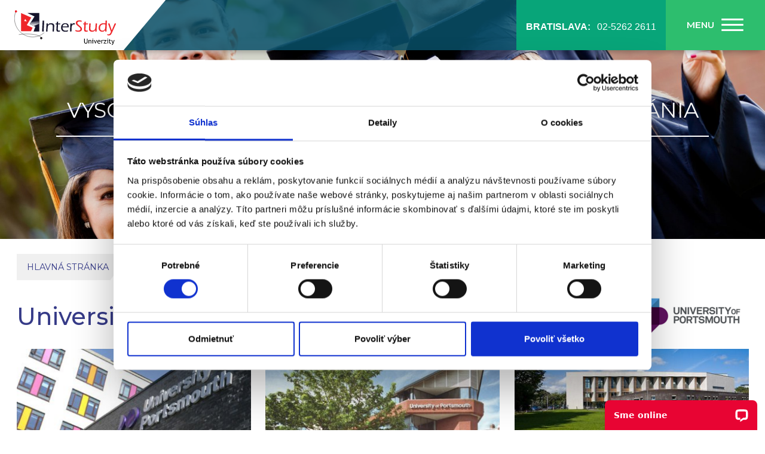

--- FILE ---
content_type: text/html; charset=UTF-8
request_url: https://univerzity.interstudy.sk/vysokoskolske-studium-v-zahranici/university-of-portsmouth
body_size: 53086
content:
<!DOCTYPE html>
<!--[if lt IE 7]> <html class="no-js lt-ie9 lt-ie8 lt-ie7"> <![endif]-->
<!--[if IE 7]> <html class="no-js lt-ie9 lt-ie8"> <![endif]-->
<!--[if IE 8]> <html class="no-js lt-ie9"> <![endif]-->
<!--[if gt IE 8]><!--> <html class="no-js" lang="sk"> <!--<![endif]-->
<head>
	<!--[if IE]><meta http-equiv="X-UA-Compatible" content="IE=edge,chrome=1"><![endif]-->
	<meta charset="utf-8">
	<title>University of Portsmouth  - Veľká Británia | InterStudy</title>
	<meta name="keywords" content="štúdium v Anglicku, vysoká škola vo Veľkej Británii, univerzita v Portsmouth, vzdelávanie vo Veľkej Británii, bakalárske štúdium v zahraničí, univerzita v zahraničí, slovenskí študenti v Anglicku, univerzity vo Veľkej Británii">
	<meta name="description" content="Štúdium v Anglicku na University of Portsmouth. Rozsiahly kampus v centre významného prístavného mesta. Informujte sa o možnostiach na 02/52622611">
	<meta name="viewport" content="width=device-width">

			<meta name="robots" content="index,follow">
		<meta name="author" content="FatCamel.sk">
	<meta name="generator" content="FatCMS">
	<meta name="google-site-verification" content="eqBZ0LJhbht55B3M6nbZBnX1ZeIFrr-tXvCsCH01ug4" />
	<meta name="google-site-verification" content="THID6oB7M7yDa1hL93UgBNUsUZGU5lwaMUWRqW8XYK8" />

	<link type="image/x-icon" href="https://univerzity.interstudy.sk/favicon.ico?v2" rel="shortcut icon">

	<link rel="canonical" href="https://univerzity.interstudy.sk/vysokoskolske-studium-v-zahranici/university-of-portsmouth" />

	<style>
		html{font-family:sans-serif;-ms-text-size-adjust:100%;-webkit-text-size-adjust:100%}body{margin:0}article,aside,details,figcaption,figure,footer,header,hgroup,main,menu,nav,section,summary{display:block}audio,canvas,progress,video{display:inline-block;vertical-align:baseline}audio:not([controls]){display:none;height:0}[hidden],template{display:none}a{background-color:transparent}a:active,a:hover{outline:0}abbr[title]{border-bottom:1px dotted}b,strong{font-weight:700}dfn{font-style:italic}h1{font-size:2em;margin:.67em 0}mark{background:#ff0;color:#000}small{font-size:80%}sub,sup{font-size:75%;line-height:0;position:relative;vertical-align:baseline}sup{top:-.5em}sub{bottom:-.25em}img{border:0}svg:not(:root){overflow:hidden}figure{margin:1em 40px}hr{box-sizing:content-box;height:0}pre{overflow:auto}code,kbd,pre,samp{font-family:monospace,monospace;font-size:1em}button,input,optgroup,select,textarea{color:inherit;font:inherit;margin:0}button{overflow:visible}button,select{text-transform:none}button,html input[type="button"],input[type="reset"],input[type="submit"]{-webkit-appearance:button;cursor:pointer}button[disabled],html input[disabled]{cursor:default}button::-moz-focus-inner,input::-moz-focus-inner{border:0;padding:0}input{line-height:normal}input[type="checkbox"],input[type="radio"]{box-sizing:border-box;padding:0}input[type="number"]::-webkit-inner-spin-button,input[type="number"]::-webkit-outer-spin-button{height:auto}input[type="search"]{-webkit-appearance:textfield;box-sizing:content-box}input[type="search"]::-webkit-search-cancel-button,input[type="search"]::-webkit-search-decoration{-webkit-appearance:none}fieldset{border:1px solid silver;margin:0 2px;padding:.35em .625em .75em}legend{border:0;padding:0}textarea{overflow:auto}optgroup{font-weight:700}table{border-collapse:collapse;border-spacing:0}td,th{padding:0}.sbHolder{position:relative}.sbSelector{display:block;height:35px;left:0;line-height:35px;outline:none;overflow:hidden;position:absolute;text-indent:10px;top:0;width:100%}.sbToggle{background:url([data-uri]) 0 -115px no-repeat;display:block;height:35px;outline:none;position:absolute;right:0;top:0;width:35px}.sbToggle:hover{background:url([data-uri]) 0 -166px no-repeat}.sbToggleOpen{background:url([data-uri]) 0 -15px no-repeat}.sbToggleOpen:hover{background:url([data-uri]) 0 -66px no-repeat}.sbHolderDisabled{background-color:#3C3C3C;border:solid 1px #515151}.sbHolderDisabled .sbToggle{}.sbOptions{background-color:#ebebeb;border:solid 1px #515151;list-style:none;left:-1px;margin:0;padding:0;width:100%;position:absolute;top:35px;z-index:1;overflow-y:auto}.sbOptions li{padding:0 7px}.sbOptions a{border-bottom:dotted 1px #515151;display:block;outline:none;line-height:25px;padding:5px 3px 5px 0}.sbOptions li:hover{background:#fff0bd}.sbOptions a:link,.sbOptions a:visited{color:#ddd;text-decoration:none}.sbOptions a:hover,.sbOptions a:focus,.sbOptions a.sbFocus{color:#EBB52D}.sbOptions li.last a{border-bottom:none}.sbOptions .sbDisabled{border-bottom:dotted 1px #515151;color:#999;display:block;padding:7px 0 7px 3px}.sbOptions .sbGroup{border-bottom:dotted 1px #515151;color:#EBB52D;display:block;font-weight:700;padding:7px 0 7px 3px}.sbOptions .sbSub{padding-left:17px}.ui-timepicker-div .ui-widget-header{margin-bottom:8px}.ui-timepicker-div dl{text-align:left}.ui-timepicker-div dl dt{float:left;clear:left;padding:0 0 0 5px}.ui-timepicker-div dl dd{margin:0 10px 10px 40%}.ui-timepicker-div td{font-size:90%}.ui-tpicker-grid-label{background:none;border:none;margin:0;padding:0}.ui-timepicker-div .ui_tpicker_unit_hide{display:none}.ui-timepicker-div .ui_tpicker_time .ui_tpicker_time_input{background:none;color:inherit;border:none;outline:none;border-bottom:solid 1px #555;width:95%}.ui-timepicker-div .ui_tpicker_time .ui_tpicker_time_input:focus{border-bottom-color:#aaa}.ui-timepicker-rtl{direction:rtl}.ui-timepicker-rtl dl{text-align:right;padding:0 5px 0 0}.ui-timepicker-rtl dl dt{float:right;clear:right}.ui-timepicker-rtl dl dd{margin:0 40% 10px 10px}.ui-timepicker-div.ui-timepicker-oneLine{padding-right:2px}.ui-timepicker-div.ui-timepicker-oneLine .ui_tpicker_time,.ui-timepicker-div.ui-timepicker-oneLine dt{display:none}.ui-timepicker-div.ui-timepicker-oneLine .ui_tpicker_time_label{display:block;padding-top:2px}.ui-timepicker-div.ui-timepicker-oneLine dl{text-align:right}.ui-timepicker-div.ui-timepicker-oneLine dl dd,.ui-timepicker-div.ui-timepicker-oneLine dl dd>div{display:inline-block;margin:0}.ui-timepicker-div.ui-timepicker-oneLine dl dd.ui_tpicker_minute:before,.ui-timepicker-div.ui-timepicker-oneLine dl dd.ui_tpicker_second:before{content:':';display:inline-block}.ui-timepicker-div.ui-timepicker-oneLine dl dd.ui_tpicker_millisec:before,.ui-timepicker-div.ui-timepicker-oneLine dl dd.ui_tpicker_microsec:before{content:'.';display:inline-block}.ui-timepicker-div.ui-timepicker-oneLine .ui_tpicker_unit_hide,.ui-timepicker-div.ui-timepicker-oneLine .ui_tpicker_unit_hide:before{display:none}html,button,input,select,textarea{color:#222}body{font-family:'Montserrat',sans-serif;background:#fff;font-size:1em;color:#000;padding:0;margin:0}::-moz-selection{background:#b3d4fc;text-shadow:none}::selection{background:#b3d4fc;text-shadow:none}hr{display:block;height:1px;border:0;border-top:1px solid #ccc;margin:1em 0;padding:0}img{vertical-align:middle}fieldset{border:0;margin:0;padding:0}textarea{resize:vertical}a,a:active,a:hover,a:visited{outline:0!important}.chromeframe{margin:.2em 0;background:#ccc;color:#000;padding:.2em 0}#colorbox,#cboxOverlay,#cboxWrapper{position:absolute;top:0;left:0;z-index:9999;overflow:hidden}#cboxOverlay{position:fixed;width:100%;height:100%}#cboxMiddleLeft,#cboxBottomLeft{clear:left}#cboxContent{position:relative}#cboxLoadedContent{overflow:auto;-webkit-overflow-scrolling:touch}#cboxTitle{margin:0}#cboxLoadingOverlay,#cboxLoadingGraphic{position:absolute;top:0;left:0;width:100%;height:100%}#cboxPrevious,#cboxNext,#cboxClose,#cboxSlideshow{cursor:pointer}.cboxPhoto{float:left;margin:auto;border:0;display:block;max-width:none;-ms-interpolation-mode:bicubic}.cboxIframe{width:100%;height:100%;display:block;border:0}#colorbox,#cboxContent,#cboxLoadedContent{box-sizing:content-box;-moz-box-sizing:content-box;-webkit-box-sizing:content-box}#cboxOverlay{background:#333}#colorbox{outline:0}#cboxContent{margin:38px 28px 28px 28px}#cboxError{padding:50px;border:1px solid #ccc}#cboxLoadedContent{border:0 solid #000;background:#fff}#cboxTitle{position:absolute;top:-30px;left:0;color:#ccc}#cboxCurrent{position:absolute;bottom:-20px;right:10px;color:#ccc;font-size:.8em;font-family:'bryantmedium',sans-serif}#cboxLoadingGraphic{background:url(../images/loading.gif) no-repeat center center}#cboxPrevious,#cboxNext,#cboxSlideshow,#cboxClose{border:0;padding:0;margin:0;overflow:visible;width:auto;background:none}#cboxPrevious:active,#cboxNext:active,#cboxSlideshow:active,#cboxClose:active{outline:0}#cboxSlideshow{position:absolute;top:-20px;right:90px;color:#fff}#cboxPrevious{position:absolute;top:50%;left:-28px;margin-top:-32px;background:url([data-uri]) no-repeat top left;width:28px;height:65px;text-indent:-9999px;border-radius:0}#cboxPrevious:hover{background-position:bottom left}#cboxNext{position:absolute;top:50%;right:-28px;margin-top:-32px;background:url([data-uri]) no-repeat top right;width:28px;height:65px;text-indent:-9999px;border-radius:0}#cboxNext:hover{background-position:bottom right}#cboxClose{position:absolute;top:-38px;right:0;display:block;background:url([data-uri]) no-repeat top center;width:38px;height:38px;text-indent:-9999px;border-radius:0}#cboxClose:hover{background-position:bottom center}.f_left{display:block;float:left}.f_right{display:block;float:right}.clr{clear:both}.container{max-width:1225px;padding:0 20px;margin:0 auto}.c_center{text-align:center}.marginer_30{height:30px}.marginer_20{height:20px}.hide{display:none}header{position:fixed;top:0;z-index:100;width:100%;background:rgba(9,81,105,.85);-webkit-box-shadow:0 10px 10px -7px rgba(0,0,0,.3);box-shadow:0 10px 10px -7px rgba(0,0,0,.3);transition:height 300ms}header .header_upside{display:table;width:100%}header .header_upside .logo_container{position:relative;display:table-cell;vertical-align:middle;background:#FFF;text-align:center}header .header_upside .logo_container:after{content:'';position:absolute;top:0;bottom:0;right:-40px;width:90px;height:100%;background:#FFF;-webkit-transform:skew(-40deg);-moz-transform:skew(-40deg);-ms-transform:skew(-40deg);transform:skew(-40deg)}header .header_upside .logo_container img{height:auto!important;max-height:84px}header .header_upside .logo_container .logo{position:relative;display:block;z-index:3;width:170px;padding:0 .5em 0 1.5em}header .header_upside .header_nothing{display:table-cell;vertical-align:middle;width:100%}header .header_upside .h_top_menu{display:none;list-style:none;margin:0;padding:0 160px 0 55px;text-align:center}header .header_upside .h_top_menu li{display:inline-block;padding:0 1em}header .header_upside .h_top_menu li a{display:block;line-height:1.2em;font-family:'Roboto',sans-serif;text-transform:uppercase;text-decoration:none;font-weight:900;font-size:.8em;color:#fff}header .header_upside .header_phone{display:table-cell;position:relative;vertical-align:middle;text-align:center;min-width:90px;background:#007c60}header .header_upside .header_phone .phone_ico{vertical-align:middle;display:inline-block;background:url([data-uri]) no-repeat center;background-size:auto 90%;padding:0 45px 0 0;height:45px;text-decoration:none}header .header_upside .header_phone a{text-decoration:none;color:#FFF}header .header_upside .header_phone div{display:inline-block;vertical-align:middle;line-height:25px;text-align:left;white-space:nowrap;font-family:'Roboto',sans-serif;text-transform:uppercase;text-decoration:none;font-weight:400;font-size:1em;color:#fff}header .header_upside .header_phone div span{display:inline-block;width:105px;padding-right:10px;font-weight:600;text-align:right}header .header_upside .header_phone div{position:absolute;top:0;right:0;height:100%;padding:1em;background:#08a579;-moz-box-sizing:border-box;-webkit-box-sizing:border-box;box-sizing:border-box;transition:right 300ms}header .header_upside .header_phone:hover div{right:100%}header .header_upside .navigation{position:relative;display:table-cell;vertical-align:middle;text-align:center;width:1%;background:#2dbe6e}header .navigation .mobile_menu{display:inline-block;vertical-align:middle;line-height:45px;margin:10px 35px;padding-right:50px;background:url([data-uri]) no-repeat center right;background-size:auto 75%;font-family:'Montserrat',sans-serif;text-transform:uppercase;font-weight:600;font-size:.95em;color:#fff;cursor:pointer}.menu{position:fixed;right:-100%;top:0;bottom:0;width:320px;max-width:80%;height:100%;z-index:1100;-webkit-box-shadow:-10px 0 10px -7px rgba(0,0,0,.3);box-shadow:-10px 0 10px -7px rgba(0,0,0,.3);transition:right 0.5s ease-out}.menu:before{content:'';display:block;position:fixed;z-index:1000;top:0;left:0;height:100%;right:0;background:rgba(0,0,0,.5)}.menu .menu_inside{position:absolute;z-index:1002;top:0;right:0;height:100%;width:100%;overflow:auto;background:#00454c}.menu ul{list-style:none;margin:0 8% 1em 8%;padding:0;border-top:solid #9fd96b 3px}.menu ul li{display:block;border-bottom:solid #0c6d64 1px;font-size:1.05em}.menu ul li a{display:block;padding:1em 3% 1em 3%;font-family:'Montserrat',sans-serif;text-transform:uppercase;text-decoration:none;color:#fff}.menu ul li a:hover{background:#0c6d64}.menu .main_site_categories{margin-bottom:0}.menu .main_site_categories li:last-of-type{border-bottom:none}.menu .close_button{margin:1.4em 8% 1em 8%}.menu .close_button a{display:inline-block;width:48px;height:48px;background:url([data-uri]) no-repeat top left;background-size:cover}.menu .search_container{padding:2em 8% 2em 8%}.menu .search_container:after{content:'';display:block;clear:both}.menu .search_container input[type="text"]{float:left;width:79%;height:43px;margin:0;padding:0;border:none;font-family:'Montserrat',sans-serif;text-align:left;text-indent:10px;font-weight:400;font-size:1em;color:#000}.menu .search_container input[type="submit"]{float:left;width:20%;height:43px;line-height:43px;margin:0;padding:0;border:none;outline:none;background:url([data-uri]) center no-repeat,url([data-uri]) center no-repeat;background-size:auto 60%,auto 100%;font-size:0;-webkit-box-sizing:border-box;-moz-box-sizing:border-box;box-sizing:border-box}.menu .search_container input[type="submit"]:hover{background:url([data-uri]) center no-repeat #b7cc2e;background-size:auto 60%}.header_image_container{position:relative;z-index:1}.header_image_container .simple_header_image{display:table;width:100%;height:670px;background:#095169;background-size:cover;transition:height 300ms}.header_image_container .simple_header_image .vertical_middle{display:table-cell;vertical-align:middle;padding:2em 0 3em 0;position:relative}.header_image_container .simple_header_image h1 span{font-size:.63em;display:inline-block;padding:.5em 0 0 0;line-height:1em;font-weight:400}.header_image_container .simple_header_image h1 span:after{content:'';display:block;border-bottom:2px solid #fff;margin:.7em -.5em}.header_image_container .simple_header_image h1 span.no_after:after{display:none}.header_image_container h1{line-height:1.2em;margin:80px 0 0 0;padding:0 .5em;text-shadow:0 0 30px rgba(0,0,0,.77);font-family:'Montserrat',sans-serif;text-transform:uppercase;text-align:center;font-weight:500;font-size:3.5em;color:#FFF;z-index:99;position:relative}.home_page_upside .simple_header_image .vertical_middle{vertical-align:bottom;padding-bottom:100px}.subpage_upside .simple_header_image{height:400px}.header_image_container.subpage_id_64 .simple_header_image{background-image:url(../images/great_britain_upside.jpg)}.header_image_container.subpage_id_65 .simple_header_image{background-image:url(../images/denmark_upside.jpg)}.header_image_container.subpage_id_66 .simple_header_image{background-image:url(../images/netherlands_upside.jpg)}.header_image_container.subpage_id_116 .simple_header_image{background-image:url(../images/finland_upside.jpg)}.header_image_container.subpage_id_125 .simple_header_image{background-image:url(../images/belgium_upside.jpg)}.header_image_container.subpage_id_0 .simple_header_image{background-image:url(../images/univerzity.jpg)}.home_page_informations .main_slogen{display:block;padding:1.5em 0 0 0;margin:0;font-family:'Montserrat',sans-serif;text-transform:uppercase;text-align:center;font-weight:500;font-size:2.1em;color:#095169}.home_page_informations .sub_slogen{display:block;padding:0;margin:0;line-height:1.4em;font-family:'Montserrat',sans-serif;text-align:center;font-weight:400;font-size:1.1em;color:#AFAFAF}.home_page_informations .info_content{display:block;padding:0;margin:0 auto;max-width:980px;line-height:1.7em;font-family:'Montserrat',sans-serif;text-align:center;font-weight:400;font-size:.9em;color:#666}.study_categories{margin:3em 0 1.5em 0}.study_categories:after{content:'';display:block;clear:both}.study_categories a{position:relative;float:left;width:25%}.study_categories img{width:100%}.study_categories .v_table_container{position:absolute;top:0;left:0;right:0;bottom:0}.study_categories .v_table{display:table;width:100%;height:100%}.study_categories .v_table .v_middle{display:table-cell;vertical-align:middle;text-align:center;padding:0 10px}.study_categories span{position:relative;z-index:1;display:inline-block;padding:.3em 1em;line-height:35px;font-family:'Montserrat',sans-serif;text-transform:uppercase;font-weight:400;font-size:1.4em;color:#FFF}.study_categories a span:before{content:'';margin-right:5px;display:inline-block;vertical-align:top;width:35px;height:35px;background:no-repeat left center;background-size:auto 90%}.study_categories a.study_category_64 span{background:#1e2959}.study_categories a.study_category_65 span{background:#df111b}.study_categories a.study_category_66 span{background:#f35707}.study_categories a.study_category_116 span{background:#394b99}.study_categories a.study_category_125 span{background:#00c25e}.study_categories a.study_category_64 span:before{width:25px;background-image:url([data-uri])}.study_categories a.study_category_65 span:before{background-image:url([data-uri])}.study_categories a.study_category_66 span:before{background-image:url([data-uri])}.study_categories a.study_category_116 span:before{background-image:url([data-uri])}.study_categories a.study_category_125 span:before{background-image:url(../images/icon_belgium.png)}.latest_news{position:relative;padding-bottom:60px}.latest_news:after{content:'';display:block;clear:both}.latest_news .homepage_news_title{margin:1em 0;text-transform:uppercase;text-align:center;font-weight:500;font-size:2.1em;color:#095169}.latest_news .homepage_news_title:after{content:'';display:block;width:130px;height:2px;background:#9fd96b;margin:30px auto 0 auto}.news_box_row{float:left;width:100%}.latest_news .news_box{float:left;padding:0 20px;-webkit-box-sizing:border-box;-moz-box-sizing:border-box;box-sizing:border-box}.latest_news .news_box .news_box_title{display:table-cell;vertical-align:middle;height:90px;width:100%}.latest_news .news_box .news_box_title a{font-family:'Montserrat',sans-serif;text-decoration:none;font-weight:400;font-size:1.15em;color:#0c0636}.latest_news .news_box .news_box_title a:hover{color:#394b99}.latest_news .news_box .news_box_line{width:60px;height:2px;margin:1.5em 0;background:#9fd96b}.latest_news .news_box .news_box_content{line-height:1.5em;font-family:'Montserrat',sans-serif;font-weight:400;font-size:.95em;color:#666}.latest_news .bx-controls a{position:absolute;top:50%;margin-top:-35px;width:40px;height:70px;text-indent:-9999px;cursor:pointer;opacity:.5}.latest_news .bx-controls a.bx-prev{left:0;background:#fff url([data-uri]) no-repeat center;background-size:65%}.latest_news .bx-controls a.bx-next{right:0;background:#fff url([data-uri]) no-repeat center;background-size:65%}.latest_news .bx-controls a:hover{opacity:1}.why_is{position:relative;padding:4.5em 0 4.5em 0;background:#095169}.why_is .why_is_title{margin:0 auto .7em auto;line-height:1.1;font-family:'Montserrat',sans-serif;text-transform:uppercase;text-align:center;font-weight:400;font-size:3.5em;color:#fff}.why_is .why_is_title strong{font-weight:600}.why_is .why_is_title:after{content:'';display:block;width:130px;height:2px;background:#9fd96b;margin:30px auto 0 auto}.why_is .why_is_content:after{content:'';display:block;clear:both}.why_is .why_is_content ul{list-style:none;margin:0 2% 0 0;padding:0;float:left;width:48%}.why_is .why_is_content ul:nth-child(2){margin:0 0 0 2%}.why_is .why_is_content ul li{position:relative;min-height:55px;margin:0 0 2em 5em;padding:.2em 0 0 0;line-height:1.5em;font-weight:500;font-size:.9em;color:#fff}.why_is .why_is_content ul li span{display:block;position:absolute;top:.1em;left:-2.5em;width:2em;height:2em;margin:0 auto .7em auto;line-height:2em;background:#fff;border-radius:100%;font-family:'Montserrat',sans-serif;text-align:center;font-size:2em;color:#095169}.student_experiences{padding:50px 0}.student_experiences .container{text-align:center}.student_experiences .se_title{font-family:'Montserrat',sans-serif;text-transform:uppercase;text-align:center;font-weight:400;font-size:3em;color:#095169}.student_experiences .se_title:after{content:'';display:block;width:130px;height:2px;margin:30px auto 20px auto;background:#9fd96b}.student_experiences .se_slide{padding:0 0 30px 0}.student_experiences .se_content{position:relative;display:inline-block;width:60%;line-height:1.5em;padding:0 5% 0 5%;font-family:'Montserrat',sans-serif;font-weight:400;font-size:1em;color:#666}.student_experiences .se_content .mark_begin,.student_experiences .se_content .mark_end{position:absolute;z-index:999;width:64px;height:49px}.student_experiences .se_content .mark_begin{bottom:0;left:-74px;background:url([data-uri]) no-repeat center}.student_experiences .se_content .mark_end{top:0;right:-74px;background:url([data-uri]) no-repeat center}.student_experiences .written_by{padding-top:20px;font-family:'Montserrat',sans-serif;font-weight:600;font-size:1em;color:#666}.student_experiences .bx-controls{position:relative;z-index:1}.student_experiences .bx-default-pager a:hover,.student_experiences .bx-default-pager a.active{background:#b3b3b3}.student_experiences .bx-default-pager .bx-pager-item{display:inline-block}.student_experiences .bx-default-pager a{display:block;width:10px;height:10px;margin:0 5px;background:#e4e4e4;text-indent:-9999px;outline:0;border-radius:5px}.blog_slider{margin:0 0 1.5em 0;position:relative}.blog_slider_main_title{width:100%;text-transform:uppercase;font-family:'Montserrat',sans-serif;letter-spacing:-1px;line-height:1;font-size:2.5em;font-weight:300;color:#12255d;text-align:center;margin:0 0 1em 0;position:relative;padding:2em 0 .2em 0;margin-bottom:1.8em}.blog_slider_main_title:after{content:'';position:absolute;width:10%;height:2px;background:#de2129;bottom:-.5em;left:50%;margin:0 0 0 -5%}.blog_slider .bx-wrapper{position:relative}.blog_slider_content{width:100%;margin:0;padding:0;list-style:none}.blog_slider_content .blog_slider_row{width:100%}.blog_slider_item{float:left;position:relative}.blog_slider_item:after{position:absolute;content:'';top:0;left:0;width:100%;height:100%;background:rgba(0,0,0,.3);z-index:900}.blog_slider_item:hover:after{background:rgba(0,0,0,.5)}.blog_slider_item a{display:inline-block}.blog_slider_item img{width:100%;height:auto!important}.blog_slider_text{position:absolute;width:80%;margin:0 10% 0 10%;bottom:10%;left:0;z-index:901}.blog_slider_title{width:100%;font-family:'Montserrat',sans-serif;letter-spacing:-1px;line-height:1;font-size:2em;font-weight:600;text-transform:uppercase;margin:0 0 .5em 0;color:#fff}.blog_slider_item:hover .blog_slider_title{text-decoration:underline}.blog_slider_short{width:100%;color:#fff}.blog_slider .bx-controls-direction a{position:absolute;top:0;height:90%;width:40px;z-index:999}.blog_slider .bx-controls-direction a.bx-prev{left:0;background:url([data-uri]) no-repeat right center}.blog_slider .bx-controls-direction a.bx-next{right:0;background:url([data-uri]) no-repeat left center}.blog_slider .bx-pager{width:100%;margin:1.5em 0 0 0;text-align:center}.blog_slider .bx-pager .bx-pager-item{display:inline-block;padding:0 .2em 0 .2em}.blog_slider .bx-pager .bx-pager-item a{display:inline-block;width:.6em;height:.6em;border:solid #dce2e6 6px;text-indent:-99999px;-webkit-border-radius:9999px;border-radius:9999px}.blog_slider .bx-pager .bx-pager-item a.active{background:#dce2e6}.blog_slider .bx-pager .bx-pager-item a:hover{background:#e5e9eb}.blog_slider .backlink a{padding:.8em 2.5em!important;margin:0 1em 3em 1em!important}.page_bottom{display:flex;flex-wrap:wrap}.page_bottom:after{content:'';display:block;clear:both}.pb_cell{float:left;width:25%;min-height:360px;text-align:center;transition:opacity 300ms}.pb_cell.pb_dual{width:50%}.pb_cell a{display:inline-block}.pb_cell:hover{opacity:.9}.pb_cell.pb_catalog{background:#26cd91}.pb_cell.pb_meeting{background:#08a579}.pb_cell.pb_facebook{background:#007c60}.pb_cell.pb_instagram{background:#006050}.pb_cell .ico_facebook,.pb_cell .ico_instagram{display:inline-block;width:120px;height:120px;background:url([data-uri]);background-position:center;background-size:cover}.pb_cell .ico_instagram{background:url([data-uri])}.pb_cell.pb_newsletter{background:#0c6d64}.pb_cell.pb_contact{background:url([data-uri]) no-repeat center #00454c;background-size:120px 120px}.pb_cell .pb_title{display:block;position:relative;margin:0 0 .5em 0;font-family:'Montserrat',sans-serif;line-height:1.1em;text-transform:uppercase;font-weight:500;font-size:2em;color:#fff}.pb_cell .pb_title a,.pb_cell .pb_content a{color:#fff;text-decoration:none}.pb_cell .pb_title a:hover,.pb_cell .pb_content a:hover{color:rgba(255,255,255,.8)}.pb_cell .pb_title:after{content:'';position:absolute;left:50%;bottom:-.5em;width:20%;height:2px;margin:0 0 0 -10%;background:#fff}.pb_cell .pb_title.no_line:after{display:none}.pb_cell .pb_content{display:block;line-height:1.5em;padding:1em 10% 0 10%;font-weight:500;font-size:.9em;color:#fff}.pbm_table{display:table;width:100%;height:100%}.pbm_cell{display:table-cell;width:50%;height:100%;padding:2em 0;vertical-align:middle}.pbm_cell .pb_content{text-transform:uppercase;min-height:210px}.pbm_cell table{margin:auto}.pbm_cell table tr td{text-align:left;padding:.2em .5em;white-space:nowrap}.pbm_cell table tr td:nth-child(1){text-align:right;white-space:nowrap}.pbc_table{display:table;width:100%;height:100%}.pbc_cell{display:table-cell;vertical-align:middle;padding:0 5%;width:100%;height:100%}.pb_cell.pb_newsletter .pb_title{margin:0}.newsletter_form{width:80%;display:inline-block}.newsletter_form input[type=text]{display:block;width:100%;margin:0 0 1em 0;padding:.7em 1em;background:#fff;border:0;-webkit-box-sizing:border-box;-moz-box-sizing:border-box;box-sizing:border-box;font-family:'Montserrat',sans-serif;text-transform:none;text-align:center;font-size:.9em;color:#999ca9}.newsletter_form input[type=submit]{display:block;width:100%;padding:.5em 1em;background:transparent;border:solid #fff 4px;-webkit-box-sizing:border-box;-moz-box-sizing:border-box;box-sizing:border-box;font-family:'Montserrat',sans-serif;text-transform:uppercase;font-size:.9em;color:#fff}.newsletter_form input[type=submit].disabled{background-color:#08a579}.newsletter_form label.error{display:block;margin:-.8em 0 1.3em 0;padding:.3em 1.5em;font-weight:500;font-size:.8em;color:#FFEB3B}.pb_newsletter .button_a{display:block;width:100%;background:transparent;border:solid #fff 4px;text-transform:uppercase;font-weight:600;-webkit-box-sizing:border-box;-moz-box-sizing:border-box;box-sizing:border-box}.pb_newsletter .button_a.disabled,.pb_newsletter .button_a:hover{background-color:#08a579}.law_box{float:left}.law_box label{display:block;margin-top:1em;font-weight:400;margin-bottom:1.5em}.law_box a{text-decoration:none;font-weight:700;color:#26cd91}.law_box a:hover{text-decoration:underline}.law_box{margin-top:1.5em;font-family:'Open Sans',sans-serif;font-size:.9em;color:#fff}.law_box .condition_icon{background-image:url([data-uri])}.law_box .condition_info{display:none;margin-bottom:1.5em;background:#08a579;padding:1em}.design_checkradio input[type=checkbox],.design_checkradio input[type=radio]{width:1.2em;height:1.2em;margin:0 1em 0 0;vertical-align:text-bottom;position:relative;cursor:pointer}.design_checkradio label{font-weight:600;cursor:pointer}.design_checkradio input[type=checkbox]:before,.design_checkradio input[type=radio]:before{content:'';position:absolute;top:-5px;left:-5px;right:-5px;bottom:-5px;background:#fff;border:solid #e80233 1px}.design_checkradio input[type=checkbox].error:before,.design_checkradio input[type=radio].error:before{border:solid #df0024 1px}.design_checkradio input[type=checkbox]:checked:after,.design_checkradio input[type=radio]:checked:after{content:'';position:absolute;top:-5px;left:-5px;right:-5px;bottom:-5px;border:solid #000 1px;background:url([data-uri]) no-repeat center;background-size:65%}footer .copyright{margin:0 0 2em 0;padding:2em 0 1em 0;font-family:'Montserrat',sans-serif;text-align:center;font-size:.8em;color:#A4A4A4}footer .copyright a{color:#79929a;font-weight:500;text-decoration:none}footer .copyright a:hover{text-decoration:underline}.subpage{background:#ebebeb}.sub_page_upside{position:relative;z-index:1;height:330px;padding-top:140px;margin-top:-140px;background:no-repeat top center}.sub_page_upside h2{line-height:130px;margin:0;padding:100px 0;text-shadow:0 0 45px rgba(0,0,0,.77);font-family:'Montserrat',sans-serif;text-transform:uppercase;letter-spacing:-3px;text-align:center;font-weight:700;font-size:95px;color:#FFF}.breadcrumb{overflow:hidden;padding:25px 0 10px 15px;margin:0}.breadcrumb li{display:inline-block;margin:0 10px 15px 0;padding:0;background:#FFF;-webkit-transform:skew(-35deg);-moz-transform:skew(-35deg);-o-transform:skew(-35deg);transform:skew(-35deg)}.breadcrumb li:first-of-type{position:relative;padding-left:0;margin-left:-16px}.breadcrumb li:first-of-type:before{content:'';position:absolute;left:-35px;top:0;width:40px;height:100%;background:#FFF}.subpage_details .breadcrumb li:first-of-type:before,.subpage_details .breadcrumb li{background:#f0f0f0}.breadcrumb li:hover,.breadcrumb li:first-of-type:hover:before{background:#363B88}.breadcrumb li:hover a{color:#FFF}.breadcrumb li:last-of-type:hover,.breadcrumb li:last-of-type:hover:before{background:#FFF}.subpage_details .breadcrumb li:last-of-type:hover,.subpage_details .breadcrumb li:last-of-type:hover:before{background:#f0f0f0}.breadcrumb li a,.breadcrumb li span{display:block;padding:.8em 1.25em;line-height:1.5em;-webkit-transform:skew(35deg);-moz-transform:skew(35deg);-o-transform:skew(35deg);transform:skew(35deg);font-family:'Montserrat',sans-serif;text-transform:uppercase;text-decoration:none;text-align:center;font-weight:400;font-size:.9em;color:#363B88}.uni_list{padding-bottom:50px}.uni_list:after{clear:both;content:'';display:block}.uni_list .uni_box{float:left;display:table;width:32%;margin:0 2% 15px 0;background:#000}.uni_list .uni_box:nth-child(3n){margin-right:0}.uni_list .uni_box:nth-child(3n+1){clear:both}.uni_list .uni_box .uni_img_link{border:none;text-decoration:none}.uni_list .uni_box .uni_img_link img{width:100%;text-decoration:none;opacity:1}.uni_list .uni_box .uni_name{display:table;width:100%;background:#FFF}.uni_list .uni_box .uni_name a{display:table-cell;vertical-align:middle;width:100%;height:85px;line-height:22px;border-top:2px solid #FFF;font-family:'Montserrat',sans-serif;text-decoration:none;text-align:center;font-weight:400;font-size:21px;color:#363B88}.uni_list .uni_box:hover .uni_name a{background:#363B88;color:#FFF}.uni_list .uni_box:hover .uni_img_link img{opacity:.8}.subpage_details{padding-bottom:40px}.button_centerer{text-align:center;margin:2em 0}.button_red{position:relative;display:inline-block;padding:0 25px;height:42px;line-height:40px;background:#e51b1b;text-decoration:none;overflow:hidden;cursor:pointer}.button_red strong{position:relative;z-index:2;font-family:'Montserrat',sans-serif;text-transform:uppercase;font-size:1.2em;font-weight:400;color:#fff}.button_red:before{position:absolute;content:'';top:0;left:-50%;width:100%;height:100%;background:#bd1010;-webkit-transform:skew(-35deg);-moz-transform:skew(-35deg);-ms-transform:skew(-35deg);transform:skew(-35deg);transition:background 150ms}.button_red.active:before,.button_red:hover:before{background:#e51b1b}.detail_name{display:block;padding:10px 0;margin:0 0 15px 0;line-height:1.3em;font-family:'Montserrat',sans-serif;text-decoration:none;font-weight:500;font-size:2.5em;color:#363B88}.detail_name:after{content:'';display:block;clear:both}.detail_name img{float:right;height:65px;margin-top:-10px}.detail_images{padding-bottom:10px}.detail_images:after{content:'';display:block;clear:both}.detail_images img{float:left;width:32%;margin-right:2%}.detail_images a:nth-child(3) img{margin-right:0}.news_block .news_title{line-height:40px;font-family:'Montserrat',sans-serif;letter-spacing:-2px;font-weight:400;font-size:36px;color:#363B88}.detail_common,.news_block .news_content{line-height:1.6em;font-family:'Montserrat',sans-serif;text-decoration:none;font-weight:400;font-size:16px;color:rgba(0,0,0,.77)}.detail_common,.news_block .news_content small{display:inline-block}.detail_common.beautify_it{background:#FFF;padding:1em;margin:0 0 2em 0}.news_content p a,.news_content li a{color:#f22832;text-decoration:none}.news_content p a:hover,.news_content li a:hover{text-decoration:underline}.social_links{padding:24px 0 12px 0;line-height:1.5em}.social_links a{vertical-align:top;display:inline-block;width:1.5em;height:1.5em;margin-left:.8em;background:center no-repeat;background-size:60%;border-radius:2em;opacity:.7;transition:opacity 300ms}.social_links a:hover{opacity:1}.social_links .facebook{background-color:#3b5998;background-image:url([data-uri])}.social_links .twitter{background-color:#5ea9dd;background-image:url([data-uri])}.social_links .google_plus{background-color:#dc4a38;background-image:url([data-uri])}.social_links .youtube{background-color:#cc181e;background-image:url([data-uri])}.social_links .pinterest{background-color:#bd081c;background-image:url([data-uri])}.social_links .linked_in{background-color:#007bb6;background-image:url([data-uri])}.uni_reg .detail_name{margin-bottom:10px}.uni_reg .small_title,.news_block .small_title,.news_block .small_title a{line-height:40px;margin-bottom:10px;border-bottom:1px solid #363B88;font-family:'Montserrat',sans-serif;text-decoration:none;letter-spacing:-2px;font-weight:400;font-size:26px;color:#363B88}.news_block .small_title a{border:none}.news_block .small_title a:hover{color:#000}.small_title.bottom_space{margin-bottom:30px!important}.uni_reg hr{height:0;border:none;border-bottom:1px solid #363B88}.data_block:after{content:'';display:block;clear:both}.data_block{margin-bottom:20px}.data_block label,.data_block input[type="text"],.data_block textarea,.data_block .sbHolder a{display:block;font-family:'Montserrat',sans-serif;text-decoration:none;font-weight:400;font-size:16px;color:rgba(0,0,0,.77)}.data_block .sbHolder .sbOptions li:last-child a{border-bottom:none}.uni_reg label{line-height:1.7em;font-weight:600}.uni_reg label.error{color:#df111b}.data_block .textarea_container:before,.data_block .full_row:after{content:'';display:block;clear:both}.data_block .textarea_container{padding:0 11px;margin-bottom:20px}.data_block .textarea_container label{margin:0 -10px}.data_block .textarea_container textarea{width:100%;min-height:150px;margin:0 -11px;padding:5px 10px;outline:none;border:1px solid rgba(0,0,0,.77)}.data_block .data_item{float:left;width:49%;margin:0 2% 20px 0}.data_block .data_item.no_btm_margin{margin-bottom:0}.data_block .data_item:nth-of-type(2n){margin-right:0}.data_block .data_item:nth-of-type(2n) input[type="text"],.data_block .data_item:nth-of-type(2n) label,.data_block .data_item:nth-of-type(2n) .sbHolder{float:right}.data_block .full_row{float:initial;width:initial;margin-bottom:20px}.data_block .full_row>input[type="text"]{padding:0 10px;-webkit-box-sizing:border-box;-moz-box-sizing:border-box;box-sizing:border-box}.data_block .radio_inside input[type="radio"],.data_block .radio_inside label{vertical-align:middle;display:inline-block;font-weight:500}.uni_reg input[type="text"],.uni_reg .sbHolder{line-height:35px;width:80%;max-width:510px;height:35px;outline:none;border:1px solid rgba(0,0,0,.77)}.data_item label{width:80%;padding:0 11px;text-indent:-9px}.data_item input[type="text"],.data_item .sbHolder{padding:0 10px}.data_block input[type="checkbox"]{display:none}.data_block input[type="checkbox"]+label{line-height:35px;margin:15px 0;padding:5px 10px;background-color:rgb(240,240,240);font-family:'Montserrat',sans-serif;font-weight:400;font-size:16px;cursor:pointer;color:rgba(0,0,0,.77)}.data_block input[type="checkbox"]+label.simple{background:none;margin:0}.data_block input[type="checkbox"]+label span{display:inline-block;width:19px;height:19px;margin:-2px 10px 0 0;vertical-align:middle;background:url([data-uri]) left top no-repeat}.data_block input[type="checkbox"]:checked+label span{background:url([data-uri]) -19px top no-repeat}.data_block .form_conditions{background:#f0f0f0}.data_block .form_conditions label{display:inline-block;margin:0!important}.condition_icon{width:24px;height:24px;display:inline-block;background:url([data-uri]) no-repeat center;margin:0 0 -5px .5em;cursor:pointer}.condition_info{padding:1em 1em 1em 2.7em;line-height:1.5em;margin:0;font-size:.9em;background:#e1e1e1;font-weight:500}.process_sign_up{line-height:30px;margin:15px 0;padding:5px 10px;background-color:rgb(240,240,240);font-family:'Montserrat',sans-serif;font-weight:400;font-size:16px;cursor:pointer;color:rgba(0,0,0,.77)}.process_sign_up label{display:inline-block}.process_sign_up label:nth-child(1){font-weight:300}.uni_reg input[type="submit"]{float:right;height:40px;line-height:40px;padding:0 30px;border:none;background:#08a579;font-family:'Montserrat',sans-serif;text-transform:uppercase;text-align:center;font-weight:400;font-size:16px;color:#FFF}.data_block input[type="submit"]:hover{background:#26cd91}.uni_reg input[type="submit"].disabled{background:url(../images/loading_icon.gif) center no-repeat #08a579;background-size:auto 70%;font-size:0}.note,.form_msg{line-height:25px;font-size:14px;padding:10px;margin-bottom:20px}.note.success,.form_msg.success{background:#e6efc2;border:1px solid #c6d880;color:#529214}.note.warning,.form_msg.warning{background:#feefb3;border:1px solid #dab86f;color:#9f6000}.note.error,.form_msg.error{background:#fbe3e4;border:1px solid #fbc2c4;color:#d12f19}.note.info,.form_msg.info{background:#cbe0f4;border:1px solid #96b6d3;color:#286eae}.note ul,.form_msg ul{list-style:none;margin:0;padding:0}.note p,.form_msg p{margin:0}.presentations_container{width:100%;margin:1em 0 1em 0}.presentations_container_title{width:100%;margin:0 0 1em 0;font-size:1.5em;color:#363b88}.presentations_container ul{list-style:none;margin:0;padding:0;display:inline-block;width:100%;border-spacing:3px}.presentations_container ul li{float:left;background:#ffede3;padding:1em;border:solid #ff6b1b 1px;-webkit-box-sizing:border-box;-moz-box-sizing:border-box;box-sizing:border-box;width:31.33%;margin:0 1% 1em 1%}.presentations_container ul li:nth-child(3n+1){margin:0 2% 1em 0}.presentations_container ul li:nth-child(3n+0){margin:0 0 1em 2%}.presentation_title{width:100%;margin:0 0 1em 0;font-size:1.1em;text-align:center;font-family:"Roboto",sans-serif}.presentation_place{width:100%;padding:.3em 0 .3em 0;text-align:center;border-top:solid #ff6b1b 1px;text-transform:uppercase;font-family:"Roboto",sans-serif;color:#8d3100}.presentation_duration{width:100%;padding:.3em 0 .3em 0;text-align:center;border-top:solid #ff6b1b 1px;text-transform:uppercase;font-family:"Roboto",sans-serif;color:#8d3100}.presentation_content{width:100%;font-size:.8em;color:#333;border-top:solid #ff6b1b 1px;padding:.5em 0 0 0;text-align:center;color:#8d3100;line-height:1.5}.presentation_buttons{width:100%;padding:.5em 0 0 0;text-align:center}.presentation_buttons a{display:inline-block}.presentation_buttons a.invite_button{font-size:.9em}.presentation_buttons a.button{padding:.3em 1em;background:#f22832;color:#fff;text-transform:uppercase;font-weight:600;margin:0 0 .3em 0}.presentation_form{width:100%;margin:1em 0 0 0}.invite_friend_form{position:absolute;bottom:-100%;left:0;background:#fff;z-index:99;-webkit-box-sizing:border-box;-moz-box-sizing:border-box;box-sizing:border-box;padding:1em}.invite_friend_form .ps_input{width:100%}.f_table{display:table;width:100%;margin:0 0 1em 0;padding:0 0 1em 0;border-bottom:solid #e1e1e1 1px}.f_t_row{display:table-row}.f_t_cell{display:table-cell;padding:.5em;vertical-align:middle;font-size:.9em}.selected_total .cd_table .cd_row .cd_cell{border:0;padding:0}.transfer_note{width:100%;font-size:.9em;margin:0 0 .5em 0}.school_questionnaire{width:100%;margin:0}.questionnaire_coll{width:49%;margin:0 .5% 0 .5%}.questionnaire_coll:nth-child(1){margin:0 1% 0 0}.questionnaire_coll:nth-child(3){margin:0 0 0 1%}.questionnaire_item{width:100%;margin:0 0 4.5% 0;background:#f1f1f1;-webkit-box-sizing:border-box;-moz-box-sizing:border-box;box-sizing:border-box;padding:1em;line-height:1.3em}.qi_rating{width:100%}.qi_rating_num{font-size:.9em;padding:.2em 0 0 0}.qi_name{width:100%;font-family:"Roboto",sans-serif;letter-spacing:-1px;margin:.5em 0 .5em 0;font-size:1.1em;font-weight:600;line-height:1;color:#000}.qi_table{display:table;width:100%}.qi_row{display:table-row}.qi_cell{display:table-cell;font-size:.9em}.qi_row .qi_cell:nth-child(1){padding:.2em .5em .2em 0;font-weight:600;white-space:nowrap;width:30%}.qi_row .qi_cell:nth-child(2){padding:.2em .5em .2em .5em}.questionnaire_detail{width:100%;padding:1em 0 0 0}.questionnaire_promo{width:100%;padding:1em 0 0 0}.qd_title{width:100%;font-size:.9em;font-weight:600;text-transform:uppercase;margin:0 0 .5em 0}.qd_table{width:100%;margin:0;border:0}.questionnaire_detail .qd_table:nth-last-child(1),.questionnaire_promo .qd_table:nth-last-child(1){margin:0}.qd_table .qd_cell{border:0;font-size:.8em;padding:.5em;vertical-align:middle}.questionnaire_detail .qd_table tr .qd_cell:nth-child(2),.questionnaire_promo .qd_table tr .qd_cell:nth-child(2){font-weight:600;white-space:nowrap;text-align:right}.questionnaire_detail .qd_table tr .qd_note,.questionnaire_promo .qd_table tr .qd_note{white-space:pre-wrap!important}.questionnaire_detail .qd_table tr:nth-child(1) .qd_cell,.questionnaire_promo .qd_table tr:nth-child(1) .qd_cell{border-top:solid #e3e0e0 1px}.questionnaire_detail .qd_table tr .qd_cell_sub_title,.questionnaire_promo .qd_table tr .qd_cell_sub_title{padding-left:1.5em}.questionnaire_detail .qd_table .qd_cell .qi_stars,.questionnaire_detail .qd_table .qd_cell .qi_stars_inactive,.questionnaire_promo .qd_table .qd_cell .qi_stars,.questionnaire_promo .qd_table .qd_cell .qi_stars_inactive{width:75px}.questionnaire_detail .qd_table .qd_cell .qi_stars ul li,.questionnaire_promo .qd_table .qd_cell .qi_stars ul li{width:15px;height:15px}.qd_table .qd_cell_title{font-size:.8em;border:0;border-bottom:solid #e3e0e0 1px;padding:.5em;font-weight:600}.qd_table .qd_cell_note_title{border:0;font-weight:600;font-size:.8em;padding-top:1.5em}.qd_table .qd_row:hover .qd_cell{background:rgba(0,0,0,.05)}.school_questionnaire_overall{width:100%;margin:1em 0 0 0;font-size:14px}.qo_overall{width:100%;text-align:center}.qo_rating_num{margin-bottom:7px;width:100%;font-size:2.2em;color:#000;font-weight:600}.qo_stars{display:inline-block}.qo_stars .qi_stars,.qo_stars .qi_stars_inactive{width:240px}.qo_stars .qi_stars ul li{width:48px;height:48px}.qo_left{width:49%;margin:0 1% 0 0}.qo_right{width:49%;margin:0 0 0 1%}.school_questionnaire_overall .qi_cell{vertical-align:middle}.school_questionnaire_overall .qi_row .qi_cell:nth-child(1):first-letter{text-transform:capitalize}.school_questionnaire_overall .qi_row .qi_cell:nth-child(2){text-align:right;width:30%}.school_questionnaire_overall .qi_row .qi_cell:nth-child(3){padding:.2em .5em .2em .5em;text-align:center}.show_less,.show_more{width:100%;text-align:center;margin:0;font-size:.9em;text-decoration:none;position:relative;z-index:98;font-weight:600}.more_text{width:100%}.show_less a,.show_more a{color:#575757;text-transform:uppercase}.show_less:after,.show_more:after{content:'';position:absolute;left:0;top:50%;height:1px;background:#ccc;width:100%}.show_more span,.show_less span{position:relative;z-index:99;background:#fff;display:inline-block;padding:0 16px 0 16px}.qo_overall_title{width:100%;text-align:center;text-transform:uppercase;font-family:"Roboto",sans-serif;letter-spacing:-1px;font-size:30px;margin-bottom:35px}.q_show_more,.q_show_less{width:100%;text-align:center;margin:1em 0 0 0;font-size:.9em;text-decoration:none;position:relative;z-index:98;font-weight:600}.q_show_more a,.q_show_less a{color:#575757;text-transform:uppercase}.q_show_more span,.q_show_less span{position:relative;z-index:99;background:#fff;display:inline-block;padding:0 16px 0 16px}.q_show_less:after,.q_show_more:after{content:'';position:absolute;left:0;top:50%;height:1px;background:#ccc;width:100%}.questionnaire_images{padding-top:20px!important}.questionnaire_images a{display:inline-block;max-width:28%;margin-right:4%;margin-bottom:20px;border:none}.questionnaire_images a img{width:100%}.map_container{width:100%;display:inline-block}.uni_map{width:100%;height:600px;-webkit-box-sizing:border-box;-moz-box-sizing:border-box;box-sizing:border-box;margin-bottom:90px;border:solid #fff 20px}.uni_school{border:solid #ebebeb 20px!important;margin-bottom:0;-webkit-box-sizing:border-box;-moz-box-sizing:border-box;box-sizing:border-box}.backlink:before{content:'';display:block;clear:both}.backlink{padding:20px 0 10px 0;text-align:center}.backlink.margin a{margin:15px 0 30px 0}.backlink a{display:inline-block;padding:.5em 2em;background:#363b88;color:#fff!important;text-decoration:none;border-bottom:solid #fff 3px;transition:opacity 300ms}.backlink a:hover{opacity:.9}.kontakt_1,.kontakt_2{width:48%;float:left}.kontakt_2{float:right}a[id^="courses_toggle_"]{color:#f22832;text-decoration:none;cursor:pointer;font-weight:700}div[class^="courses_rest_"]{display:none}.form_design .ps_row{margin-bottom:20px}.form_design .ps_label{float:left;display:inline-block;width:240px;padding:7px 0;line-height:23px;font-family:"Roboto",sans-serif;font-size:16px}.form_design .ps_input{margin-left:245px;display:block}.form_design .ps_input *{-webkit-box-sizing:border-box;-moz-box-sizing:border-box;box-sizing:border-box}.form_design .ps_input.button_width{max-width:500px}.form_design .ps_input input[type="text"]{width:100%;max-width:500px;line-height:35px;outline:none;border:1px solid #33345c;font-family:"Roboto",sans-serif;text-indent:10px;color:#2f2b39}.form_design .ps_input input[type="text"].error{margin-right:10px;background:url([data-uri]) no-repeat center right 10px;background-size:auto 70%;background-color:#ffdcdc;border:1px solid #e51b1b}.form_design .ps_input input[type="text"].antispam_input{width:100px;margin-right:10px}.form_design .ps_input textarea{width:100%;max-width:500px;outline:none;border:1px solid #33345c;background:transparent;padding:8px}.form_design .ps_input input[type="text"]:focus,.form_design .ps_input textarea:focus{border:1px solid #e51b1b}.form_design .ps_input select{width:100%;max-width:500px;height:35px;outline:none;border:1px solid #33345c;font-family:"Roboto",sans-serif;text-indent:5px;color:#2f2b39}.form_design .ps_input input.error,.form_design .ps_input select.error,.form_design .ps_input textarea.error{margin-right:10px}.form_design label.error{display:inline-block;line-height:20px;margin-top:3px;color:#e51b1b}.form_design input[type="checkbox"],.form_design .ps_checkbox_input{display:inline-block;margin-right:5px}.form_design .design_line{height:1px;background:#e1e1e1;margin:20px 0}.form_design .f_row_title{margin-bottom:10px}.button_a,.button_b{display:inline-block;line-height:40px;margin:0 0 5px 0;padding:0 30px;border:none;background:#363B88;font-family:'Montserrat',sans-serif;text-decoration:none!important;text-transform:uppercase;text-align:center;font-weight:400;font-size:16px;color:#fff!important;transition:background 300ms;cursor:pointer}.button_a:hover{background:#5e629f}.button_b{background:#df111b}.button_b:hover{background:#f22832}.button_a.disabled{background:url(../images/loading_icon.gif) center no-repeat #363B88;background-size:auto 70%;font-size:0}.button_b.disabled{background:url(../images/loading_icon.gif) center no-repeat #df111b;background-size:auto 70%;font-size:0}.fileinput-button{position:relative;overflow:hidden;float:left;margin-right:4px}.fileinput-button input{position:absolute;top:0;right:0;margin:0;opacity:0;filter:alpha(opacity=0);transform:translate(-300px,0) scale(4);font-size:23px;direction:ltr;cursor:pointer}.fileupload-buttonbar .smaller_button{margin-bottom:10px}.fileupload-progress{margin-bottom:10px}.fileupload-progress .bar{height:15px;background:#7cc623;border-radius:5px}.fileupload-progress .progress-extended{font-size:14px}.fileupload-loading{position:absolute;left:50%;width:128px;height:128px;background:url(../images/loading.gif) center no-repeat;display:none}.fileupload-processing .fileupload-loading{display:block}* html .fileinput-button{line-height:24px;margin:1px -3px 0 0}*+html .fileinput-button{padding:2px 15px;margin:1px 0 0 0}.fileupload_list tr:nth-child(odd) td{background:#F4F4F4}.fileupload_list tr td{height:35px;line-height:20px;white-space:normal;padding:7px 15px}.fileupload_list .name{width:90%;max-width:80px;overflow:hidden}.fileupload_list .error{color:#db0000;min-width:70px}.fileupload_list .size{width:60px;font-size:15px;white-space:nowrap}.fileupload_list .progress{width:60px}.fileupload_list .progress .bar{height:12px;background:#7cc623;border-radius:5px}.fileupload_list tr td button{border:0;height:25px;font-size:16px;line-height:25px;padding:0 10px;color:#FFF}.fileupload_list tr .cancel button{background:#b8b8b8;width:70px}.fileupload_list tr .start button{background:#d6bf86;margin-bottom:5px;width:70px}.fileupload_list tr .cancel button:hover{background:#a0a0a0}.fileupload_list tr .start button:hover{background:rgb(208,175,93)}.image_list{padding:0 5px}.image_list:after{content:'';display:block;clear:both}.image_list .image_list_item{position:relative;width:23%;float:left;margin:1%;-webkit-box-sizing:border-box;-moz-box-sizing:border-box;box-sizing:border-box}.list_item_bottom{position:absolute;left:0;bottom:0;width:100%;background:rgba(184,184,184,.5)}.list_item_top{position:absolute;left:0;top:0;width:100%;height:36px;background:rgba(184,184,184,.5) url([data-uri]) no-repeat center;background-size:12%;cursor:pointer}.list_item_bottom .remove_pic{width:36px;height:36px;background:rgba(0,0,0,.2) url([data-uri]) no-repeat center;background-size:50%;transition:opacity 300ms;cursor:pointer;float:right}.list_item_bottom .rotate_pic{width:36px;height:36px;background:rgba(0,0,0,.2) url([data-uri]) no-repeat center;background-size:50%;transition:opacity 300ms;cursor:pointer;float:left}.image_processing:after{content:'';position:absolute;top:0;left:0;right:0;bottom:0;background:rgba(0,0,0,.5) url(../images/progressbar.gif) no-repeat center}.image_list .image_list_item img{width:100%;height:auto!important}.ps_checkbox_label{display:inline-block}@media only screen and (min-width:1680px){header .header_upside .h_top_menu{display:block}.main_menu.main_site_categories{display:none}}@media only screen and (max-width:1260px){.study_categories span{font-size:1.1em}}@media only screen and (max-width:1040px){.pb_cell{width:50%}.pb_cell.pb_dual{width:100%}}@media only screen and (max-width:960px){.home_page_upside h2{letter-spacing:-2px;font-size:62px}.home_page_upside h3{letter-spacing:-2px;font-size:40px}.home_page_upside .continue_reading{line-height:36px;font-size:16px}.home_page_upside .study_categories a>span{font-size:18px}.home_page_highlight .H_left_side{padding:30px 0 25px 0}.home_page_highlight .H_left_side .H_title_part{line-height:38px;letter-spacing:-2px;font-size:38px}.home_page_highlight .H_left_side .H_title_part strong{font-size:46px}.home_page_highlight .H_left_side .H_divider_line{margin:25px 0 15px 0}.home_page_highlight .H_left_side .H_content{line-height:22px;margin-bottom:20px}.home_page_highlight .H_left_side .continue_reading{height:34px;line-height:34px;padding:0 15px;font-size:16px}.study_categories a{width:44%}.study_categories span{font-size:1.4em}.why_is .why_is_content ul{width:initial;float:initial;margin:0!important}.why_is .why_is_title{font-size:2.8em}}@media only screen and (max-width:800px){header .header_upside .logo_container:after{right:-23px;width:46px;-webkit-transform:skew(-25deg);-moz-transform:skew(-25deg);-ms-transform:skew(-25deg);transform:skew(-25deg)}header .header_upside .header_phone:hover div{right:0}.home_page_informations .info_content{text-align:justify}.uni_list .uni_box{width:49%;margin:0 2% 15px 0}.uni_list .uni_box:nth-child(3n){margin-right:2%}.uni_list .uni_box:nth-child(2n){margin-right:0}.uni_list .uni_box:nth-child(3n+1){clear:initial}.detail_images img{width:49%}.detail_images a:nth-child(2) img{margin-right:0}.detail_images a:nth-child(3){display:none}.subpage_upside .study_categories{padding-top:150px}.kontakt_1,.kontakt_2{width:100%;float:left}.presentations_container ul{display:inline-block;text-align:center}.presentations_container ul li{width:100%;margin:0 0 1em 0}.presentations_container ul li:nth-child(3n+1){margin:0 0 1em 0}.presentations_container ul li:nth-child(3n+0){margin:0 0 1em 0}.home_page_upside .study_categories.presentations a{width:80%}.questionnaire_coll{width:100%;margin:0}}@media only screen and (max-width:720px){.home_page_upside .simple_header_image{height:520px}.header_image_container h1{font-size:3em}.uni_list .uni_box .uni_name a{font-size:18px}.breadcrumb a{min-width:inherit}form .data_block input[type="submit"]{float:inherit;width:100%}.news_box_row{display:block;float:left}.latest_news .news_box{display:block;float:left;width:98%}.ps_checkbox_label2{display:none}.study_categories a{width:45%}}@media only screen and (max-width:668px){header .header_upside .logo_container .logo{width:165px}header .header_upside .header_phone div{display:none}.form_design .ps_input{margin-left:initial;clear:both}.form_design .ps_checkbox_label2{display:none}.form_design .ps_label{width:initial}.form_design .ps_input.button_width,.form_design .ps_input input[type="text"],.form_design .ps_input textarea{max-width:initial}.study_categories a{width:60%}}@media only screen and (max-width:600px){header .navigation .mobile_menu{font-size:0;margin:10px;background-position:center}header .header_upside .header_phone div{display:none}.study_categories span{font-size:1.1em}.why_is .why_is_title{font-size:2em}.why_is .why_is_content ul li{margin-left:0;text-align:center}.why_is .why_is_content ul li span{position:initial}.student_experiences .se_content .mark_begin,.student_experiences .se_content .mark_end{display:none}.pb_cell{width:100%}.pbm_table{display:block;height:initial}.pbm_cell{display:block;width:initial}.pb_dual .pbc_cell{padding:0}.pb_newsletter{padding:8% 0}.pb_newsletter .pbm_cell{padding:0 10%}.pb_cell.pb_contact{background-position:top 295px center;background-size:70px 70px}.pb_cell.pb_contact .pbm_cell:nth-of-type(2) .pb_content{min-height:initial}.breadcrumb{padding:25px 0 10px 0}.breadcrumb:after{content:'';display:block;margin:25px 0;height:2px;background:#2dbe6e}.breadcrumb li{display:block;-webkit-transform:none;-moz-transform:none;-o-transform:none;transform:none;margin:0 0 10px 0}.breadcrumb li:first-of-type{margin-left:0}.breadcrumb li a,.breadcrumb li span{-webkit-transform:none;-moz-transform:none;-o-transform:none;transform:none}.data_block .data_item{width:100%;margin-right:0!important}.data_block .data_item:nth-of-type(2n) input[type="text"],.data_block .data_item:nth-of-type(2n) label,.data_block .data_item:nth-of-type(2n) .sbHolder{float:left!important}.uni_reg input[type="text"],.uni_reg .sbHolder{width:100%;text-indent:10px;padding:0!important}.study_categories a{width:80%}}@media only screen and (max-width:460px){header .header_upside .header_nothing{width:0}.home_page_upside .simple_header_image .vertical_middle{vertical-align:middle;padding-bottom:initial}.header_image_container h1{font-size:2.6em}.study_categories a{width:100%;margin:0 0 1em 0}.study_categories a:nth-last-child(1){margin:0}.uni_list .uni_box:nth-child(3n){margin-right:0}.uni_list .uni_box:nth-child(2n){margin-right:0}.uni_list .uni_box{width:100%}.detail_images img{width:100%;margin-bottom:20px}.detail_images a img{margin-right:0}.detail_images a:nth-child(3){display:block}.detail_images a:nth-child(3) img{margin-bottom:0}}.ir{background-color:transparent;border:0;overflow:hidden;*text-indent:-9999px}.ir:before{content:"";display:block;width:0;height:150%}.hidden{display:none!important;visibility:hidden}.visuallyhidden{border:0;clip:rect(0 0 0 0);height:1px;margin:-1px;overflow:hidden;padding:0;position:absolute;width:1px}.visuallyhidden.focusable:active,.visuallyhidden.focusable:focus{clip:auto;height:auto;margin:0;overflow:visible;position:static;width:auto}.invisible{visibility:hidden}.clearfix:before,.clearfix:after{content:" ";display:table}.clearfix:after{clear:both}.clearfix{*zoom:1}	</style>

	<script defer src="https://univerzity.interstudy.sk/themes/main/js/vendor/modernizr-2.6.2-respond-1.1.0.min.js"></script>

	<meta property="og:type" content="article" />
	<meta property="og:url" content="https://univerzity.interstudy.sk/vysokoskolske-studium-v-zahranici/university-of-portsmouth" />
	<meta property="og:updated_time" content="2026-01-21T16:35:29"/>
	<meta property="og:site_name" content="UniverzityEU.sk" />

	<meta property="og:image" content="https://univerzity.interstudy.sk/themes/main/images/logo.png" />
	<meta property="og:image:alt" content="https://univerzity.interstudy.sk/themes/main/images/logo.png" />
	<meta property="og:title" content="University of Portsmouth  - Veľká Británia | UniverzityEU.sk" />
	<meta property="og:description" content="Štúdium v Anglicku na University of Portsmouth. Rozsiahly kampus v centre významného prístavného mesta. Informujte sa o možnostiach na 02/52622611" />

	<meta name="twitter:card" content="summary_large_image" />

	<meta property="fb:app_id" content="1314651958615007" />

	
			<!-- Google Tag Manager -->
		<script>(function(w,d,s,l,i){w[l]=w[l]||[];w[l].push({'gtm.start':
		new Date().getTime(),event:'gtm.js'});var f=d.getElementsByTagName(s)[0],
		j=d.createElement(s),dl=l!='dataLayer'?'&l='+l:'';j.async=true;j.src=
		'https://www.googletagmanager.com/gtm.js?id='+i+dl;f.parentNode.insertBefore(j,f);
		})(window,document,'script','dataLayer','GTM-W8PKZ7Q');</script>
		<!-- End Google Tag Manager -->
	
	</head>
<body>
			<!-- Google Tag Manager (noscript) -->
		<noscript><iframe src="https://www.googletagmanager.com/ns.html?id=GTM-W8PKZ7Q"
		height="0" width="0" style="display:none;visibility:hidden"></iframe></noscript>
		<!-- End Google Tag Manager (noscript) -->
	
	<!--[if lt IE 7]>
		<p class="chromeframe">You are using an <strong>outdated</strong> browser. Please <a href="http://browsehappy.com/">upgrade your browser</a> or <a href="http://www.google.com/chromeframe/?redirect=true">activate Google Chrome Frame</a> to improve your experience.</p>
	<![endif]-->

	<div class="menu hide">
	<div class="menu_inside">
		<div class="close_button"><a href="" class="spin"></a></div>
		<ul class="main_menu main_site_categories"><li><a href="https://www.interstudy.sk/jazykove-pobyty-v-zahranici-dospeli"><span>Jazykové pobyty pre dospelých<br/> (od 16 rokov)</span></a></li><li><a href="https://www.interstudy.sk/jazykove-pobyty-v-zahranici-deti-mladez"><span>Jazykové pobyty pre deti a mládež<br/> (8 – 21 rokov)</span></a></li><li><a href="https://highschool.interstudy.sk/"><span>Stredoškolské štúdium<br/> v zahraničí</span></a></li><li><a href="https://univerzity.interstudy.sk/"><span>Vysokoškolské štúdium<br/> v zahraničí</span></a></li></ul>		<ul class="main_menu"><li><a href="https://univerzity.interstudy.sk/"><span>Hlavná stránka</span></a></li><li><a href="https://univerzity.interstudy.sk/dohodnite-si-konzultaciu"><span>Dohodnite si konzultáciu</span></a></li><li><a href="https://univerzity.interstudy.sk/vyziadajte-si-katalog"><span>Vyžiadajte si katalóg</span></a></li><li><a href="https://univerzity.interstudy.sk/predbezna-prihlaska"><span>Predbežná prihláška</span></a></li><li><a href="https://univerzity.interstudy.sk/vysokoskolske-studium-v-zahranici"><span>Univerzity</span></a></li><li><a href="https://univerzity.interstudy.sk/informacne-podujatia"><span>Informačné podujatia</span></a></li><li><a href="https://univerzity.interstudy.sk/financovanie-studia"><span>Financovanie štúdia</span></a></li><li><a href="https://univerzity.interstudy.sk/studijne-odbory"><span>ŠTUDIJNÉ ODBORY</span></a></li><li><a href="https://univerzity.interstudy.sk/priebeh-vybavovania"><span>Priebeh vybavovania</span></a></li><li><a href="https://univerzity.interstudy.sk/registracia-na-ielts"><span>Registrácia na IELTS</span></a></li><li><a href="https://univerzity.interstudy.sk/o-nas"><span>O nás</span></a></li><li><a href="https://univerzity.interstudy.sk/kontakt"><span>Kontakt</span></a></li><li><a href="https://univerzity.interstudy.sk/blog"><span>Blog</span></a></li><li><a href="https://univerzity.interstudy.sk/#aktuality-a-novinky"><span>Aktuality a novinky</span></a></li><li><a href="https://univerzity.interstudy.sk/for-education-providers"><span>For Education Providers</span></a></li></ul>		<div class="search_container">
			<form action="https://univerzity.interstudy.sk/vyhladavanie" method="post" accept-charset="utf-8">
                                                     <input type="hidden" name="csrf_fatcms" value="8eafebf383ff8e030a1f2f82bb48fea6" />
			<input type="text" name="search_string" value="" id="search_string" placeholder=""  />
			<input type="submit" name="search_submit" value="" id="search_submit"  />
			</form>		</div>
	</div>
</div>

<header>

	<div class="header_upside">

		<div class="logo_container">
			<a href="https://www.interstudy.sk/" class="logo"><img src="https://univerzity.interstudy.sk/themes/main/images/logo.svg" alt="Vysokoškolské štúdium v zahraničí"></a>
		</div>

		<div class="header_nothing">
			<ul class="h_top_menu"><li><a href="https://www.interstudy.sk/jazykove-pobyty-v-zahranici-dospeli"><span>Jazykové pobyty pre dospelých<br/> (od 16 rokov)</span></a></li><li><a href="https://www.interstudy.sk/jazykove-pobyty-v-zahranici-deti-mladez"><span>Jazykové pobyty pre deti a mládež<br/> (8 – 21 rokov)</span></a></li><li><a href="https://highschool.interstudy.sk/"><span>Stredoškolské štúdium<br/> v zahraničí</span></a></li><li><a href="https://univerzity.interstudy.sk/"><span>Vysokoškolské štúdium<br/> v zahraničí</span></a></li></ul>		</div>

		<div class="header_phone">
			<a class="phone_ico" href="tel: 0252622611"></a>
			<div style="padding-top: 32px"><span>Bratislava:</span>&nbsp;<a href="tel: 0252622611">02-5262 2611</a></div>
		</div>

		<div class="navigation">
			<a class="mobile_menu">Menu</a>
		</div>
	</div>

</header>


<div class="header_image_container subpage_upside subpage_id_88">
	<div class="simple_header_image">
		<div class="vertical_middle">
			<h1><span>Vysokoškolské štúdium v zahraničí veľká británia</span><br/>university of portsmouth </h1>
		</div>
	</div>
</div>
	<div class="subpage_details">
	<div class="container">

		<ul class="breadcrumb"><li><a href="https://univerzity.interstudy.sk/">Hlavná stránka</a></li><li><a href="https://univerzity.interstudy.sk/vysokoskolske-studium-v-zahranici">Univerzity</a></li><li><a href="https://univerzity.interstudy.sk/vysokoskolske-studium-v-zahranici/velka-britania">Veľká Británia</a></li><li><span>University of Portsmouth </span></li></ul>
		<h2 class="detail_name">
			<img src="https://univerzity.interstudy.sk/uploads/news/news_category/088/88/logo/university-of-portsmouth_88.png" alt="University of Portsmouth  - Logo" />			University of Portsmouth 		</h2>

		<div class="detail_images apply_colorbox">
							<a rel="det" href="https://univerzity.interstudy.sk/uploads/news/news_category/088/88/university-of-portsmouth_88.jpg" title="University of Portsmouth  1">
					<picture>
						<source media="(min-width: 960px) and (max-width: 1050px)" srcset="https://univerzity.interstudy.sk/uploads/news/news_category/088/88/medium_1024w/university-of-portsmouth_88.jpg" />
						<img src="https://univerzity.interstudy.sk/uploads/news/news_category/088/88/medium/university-of-portsmouth_88.jpg" alt="University of Portsmouth  1" />
					</picture>
				</a>
							<a rel="det" href="https://univerzity.interstudy.sk/uploads/news/news_category/088/88/university-of-portsmouth_88_1.jpg" title="University of Portsmouth  2">
					<picture>
						<source media="(min-width: 960px) and (max-width: 1050px)" srcset="https://univerzity.interstudy.sk/uploads/news/news_category/088/88/medium_1024w/university-of-portsmouth_88_1.jpg" />
						<img src="https://univerzity.interstudy.sk/uploads/news/news_category/088/88/medium/university-of-portsmouth_88_1.jpg" alt="University of Portsmouth  2" />
					</picture>
				</a>
							<a rel="det" href="https://univerzity.interstudy.sk/uploads/news/news_category/088/88/university-of-portsmouth_88_2.jpg" title="University of Portsmouth  3">
					<picture>
						<source media="(min-width: 960px) and (max-width: 1050px)" srcset="https://univerzity.interstudy.sk/uploads/news/news_category/088/88/medium_1024w/university-of-portsmouth_88_2.jpg" />
						<img src="https://univerzity.interstudy.sk/uploads/news/news_category/088/88/medium/university-of-portsmouth_88_2.jpg" alt="University of Portsmouth  3" />
					</picture>
				</a>
					</div>

		<div class="detail_common real_content">
			<p>História University of Portsmouth, predtým známa ako Portsmouth Polytechnic, siaha až do roku 1870. Viac ako 20 000 študentov (z toho takmer 4000 medzinárodných z viac ako 140 rôznych krajín) študuje na piatich fakultách, ktoré ponúkajú široké spektrum rôznorodých odborov: Faculty of Humanities and Social Sciences (Fakulta humanitných a sociálnych vied), Faculty of Science (Prírodovedecká fakulta), Faculty of Technology (Technologická fakulta), Faculty of Creative and Cultural Industries (Fakulta kreatívneho a kultúrneho priemyslu) a Portsmouth Business School. </p>

<p>University of Portsmouth sa minulý rok v britskom rebríčku hodnotenia The Guardian University Guide dostala do prvej päťdesiatky, pričom tak oproti minulému roku postúpila o 6 miest. Tento posun odzrkadľuje predovšetkým zlepšenie sa v oblasti uplatnenia absolventov v praxi a spokojnosti študentov i vyučujúcich. Univerzita je výborne hodnotená predovšetkým v odboroch ako športová veda, hotelierstvo, cestovných ruch a event manažment, matematika, ekonomika, psychológia a staviteľstvo. <br>
K ďalším úspechom univerzity patrí tiež jej umiestnenie v rebríčku tzv. "moderných" univerzít, teda univerzít mladších ako 50 rokov, kde sa umiestnila v prvej desiatke v rámci UK a v prvej stovke na svete. </p>

<p>University of Portsmouth je oprávnene hrdá na svoj rozsiahly výskumný program najmä v oblastiach aplikovanej matematiky, zdravotníckych profesií a európskych štúdií. Dôkazom vysokej kvality jej výskumno-vedeckej činnosti je aj spolupráca s Inštitútom biomedicínskych a biomolekulárnych vied, s Centrom pre európske a medzinárodné štúdiá, ako aj s Ústavom kozmológie a gravitácie. Univerzita za posledných 10 rokov investovala do rekonštrukcie a výstavby vyše 100 miliónov libier. Moderne vybavená univerzita študentom ponúka špecializované laboratóriá, simulovanú súdnu sieň či lekáreň, výborne vybavené počítačové miestnosti, možnosť využitia knižnice, či zapojenia sa do športového života v rámci Student Union. Purple Door Careers and Recruitment Service pomáha študentom pri hľadaní práce a získavaní potrebných pracovných skúseností. Absolventi univerzity sú úspešní na trhu práce -  až 89% z nich si nájde prácu takmer ihneď po ukončení štúdia. O vysokej kvalite výučby svedčia aj výsledky národného prieskumu The National Survey – 87% študentov bolo spokojných s výučbou na univerzite.<br>
<br>
<strong>PODMIENKY PRIJATIA</strong></p>

<p><strong>Bakalárske štúdium:</strong><br>
- maturitný priemer do 2,0 – 2,5 v závislosti od odboru<br>
- maturita z AJ na úrovni B2, známka 1-2 v závislosti od odboru</p>

<p><strong>Magisterské štúdium: </strong><br>
- priemer známok počas bakalárskeho štúdia do 2,0 – 2,5 v závislosti od odboru<br>
- maturita z AJ na úrovni B2, známka 1-2 v závislosti od odboru</p>

<p><strong>Bakalárske odbory:</strong><br>
Accountancy and Financial Management<br>
Accounting with Finance<br>
American Studies<br>
American Studies and History<br>
Animation<br>
Animation with Business Communication<br>
Architecture<br>
Biochemistry<br>
Biology<br>
<a id="courses_toggle_1"><strong>Zobraziť všetky</strong></a></p>

<div class="courses_rest_1">Biomedical Science<br>
Broadcast Journalism<br>
Building Surveying<br>
Business<br>
Business and Human Resource Management<br>
Business and Management<br>
Business and Supply Chain Management<br>
Business and Systems Management<br>
Business Economics<br>
Business Information Systems<br>
Business Leadership and Management (Apprenticeship)<br>
Business Management and Entrepreneurship<br>
Business with Business Communication (Top-up)<br>
Childhood and Youth Studies<br>
Childhood and Youth Studies with Psychology<br>
Civil Engineering<br>
Combined Modern Languages<br>
Communication and English Studies<br>
Computer Aided Product Design<br>
Computer Animation and Visual Effects<br>
Computer Animation with Business Communication<br>
Computer Engineering<br>
Computer Games Enterprise<br>
Computer Games Technology<br>
Computer Games Technology with Business Communication<br>
Computer Networks<br>
Computer Science<br>
Computing<br>
Computing and Information Systems (Distance Learning) (Top-up)<br>
Construction Engineering Management<br>
Creative Writing<br>
Criminology and Criminal Justice<br>
Criminology and Forensic Studies<br>
Criminology with Psychology<br>
Dental Hygiene and Dental Therapy<br>
Dental Nursing<br>
Digital Marketing<br>
Digital Media<br>
Drama and Performance<br>
Early Childhood Studies<br>
Early Childhood Studies with Psychology<br>
Economics<br>
Economics and Management<br>
Economics, Finance and Banking<br>
Education and Training Studies (Top-up)<br>
Electronic Engineering<br>
Electronic Systems Engineering (Top-up)<br>
Engineering and Technology<br>
Engineering Geology and Geotechnics<br>
English and American Studies<br>
English and Creative Writing<br>
English and History<br>
English and Media Studies<br>
English Language<br>
English Language and Literature<br>
English Literature<br>
Entertainment Technology<br>
Environmental Science<br>
Exercise and Fitness Management<br>
Fashion and Textile Design<br>
Film Industries<br>
Film Industries and Creative Writing<br>
Film Production<br>
Film Production with Business Communication<br>
Finance with Business Communication (Top-up)<br>
Financial Management for Business<br>
Forensic Computing<br>
Forensic Psychology<br>
French Studies<br>
Geography<br>
Geography<br>
Geological Hazards<br>
Geology<br>
German Studies<br>
Graphic Design<br>
History<br>
History and Politics<br>
Hospitality Management)<br>
Hospitality Management with Tourism<br>
Human Communication Science (Top-up)<br>
Human Geography<br>
Human Resource Management with Psychology<br>
Illustration<br>
Innovation Engineering<br>
Interior Architecture and Design<br>
International Business<br>
International Business Communication<br>
International Development Studies<br>
International Development Studies and Languages<br>
International Relations<br>
International Relations and History<br>
International Relations and Languages<br>
International Relations and Politics<br>
International Trade and Business Communication<br>
International Trade, Logistics and Business Communication (Top-up)<br>
Journalism<br>
Journalism with English Language<br>
Journalism with English Literature<br>
Journalism with Media Studies BA<br>
Applied Languages<br>
Law<br>
Law with Business<br>
Law with Criminology<br>
Law with International Relations<br>
Leadership, Business and Management (Top-up)<br>
Logistics and Business Communication (Top-up)<br>
Logistics and Supply Chain Management (Top-up)<br>
Marine Biology<br>
Marine Environmental Science<br>
Marketing<br>
Marketing with Psychology<br>
Mathematics<br>
Mathematics for Finance and Management<br>
Mathematics with Statistics<br>
Mechanical and Manufacturing Engineering<br>
Mechanical Engineering<br>
Media Studies<br>
Media Studies and Entertainment Technology<br>
Music and Sound Technology<br>
Music Computing<br>
Musical Theatre<br>
Nursing (Adult)<br>
Operating Department Practice<br>
Optometry<br>
Palaeontology<br>
Paramedic Science<br>
Petroleum Engineering<br>
Pharmaceutical Science (Top-up)<br>
Pharmacology<br>
Pharmacy<br>
Photography<br>
Physical Geography<br>
Applied Physics<br>
Physics, Astrophysics and Cosmology<br>
Politics<br>
Product Design and Innovation<br>
Property Development<br>
Psychology<br>
Quantity Surveying<br>
Radiography (Diagnostic)<br>
Radiography (Therapeutic)<br>
Risk and Security Management<br>
Social Work<br>
Sociology<br>
Sociology and Criminology<br>
Sociology and Media Studies<br>
Sociology with Psychology<br>
Software Engineering<br>
Spanish and Latin American Studies<br>
Spanish Studies<br>
Speech, Language and Communication Science<br>
Sport and Exercise Psychology<br>
Sport and Exercise Science<br>
Sports Development )<br>
Sports Science and Management (Top-up)<br>
Television and Broadcasting<br>
Television and Broadcasting with Business Communication<br>
Web Technologies</div>

<p><strong>Magisterské odbory:</strong><br>
Advanced Manufacturing Technology<br>
Alternative Dispute Resolution<br>
Alternative Dispute Resolution<br>
Applied Aquatic Biology<br>
Applied Linguistics and TESOL<br>
Architecture<br>
Accounting and Finance<br>
Biomedicine<br>
Biotechnology<br>
Building Information Management (BIM)<br>
Business and Management<br>
<a id="courses_toggle_2"><strong>Zobraziť všetky</strong></a></p>

<div class="courses_rest_2">Child Forensic Studies: Psychology and Law<br>
Civil Engineering<br>
Civil Engineering with Environmental Engineering<br>
Civil Engineering with Geotechnical Engineering<br>
Civil Engineering with Structural Engineering<br>
Clinical Exercise Science<br>
Coaching and Development<br>
Coastal and Marine Resource Management<br>
Communication and Applied Linguistics<br>
Communication Network Planning and Management<br>
Communication Systems Engineering<br>
Computer and Information Security<br>
Computer Animation<br>
Computer Games Technology<br>
Computer Network Administration and Management<br>
Construction Project Management<br>
Corporate Finance<br>
Corporate Governance and Law/Grad ICSA<br>
Counter Fraud and Counter Corruption Studies<br>
Creative Industries<br>
Creative Writing<br>
Crime Science, Investigation and Intelligence<br>
Criminology and Criminal Justice<br>
Criminology and Criminal Psychology<br>
Crisis and Disaster Management<br>
Cybercrime<br>
Data Visualisation Design<br>
Design for Digital Media<br>
Digital Marketing<br>
Digital Media<br>
Economics, Finance and Banking<br>
Education Studies<br>
Educational Leadership and Management<br>
Electronic Engineering<br>
Energy and Power Systems Management<br>
Engineering Geology<br>
Environmental Geology and Contamination<br>
European Politics<br>
Fashion and Textiles<br>
Film and Television<br>
Finance<br>
Financial Decision Analysis<br>
Forensic Accounting<br>
Forensic Information Technology<br>
Forensic Psychology<br>
Geographical Information Systems<br>
Geological and Environmental Hazards<br>
Graphic Design<br>
Historic Building Conservation<br>
History of War, Culture and Society<br>
Human Resource Development and Training Management<br>
Human Resource Management<br>
Human Resource Management<br>
Humanities and Social Sciences<br>
Illustration<br>
Information Systems<br>
Innovation Management and Entrepreneurship<br>
Interior Design<br>
International Criminal Justice<br>
International Development Studies<br>
International Finance and Banking<br>
International Human Resource Management<br>
International Relations<br>
Law<br>
Literature, Culture and Identity<br>
Logistics and Supply Chain Management<br>
Marketing<br>
Master of Business Administration<br>
Master of Business Administration with Business Placement<br>
Media and Communication<br>
Medical Biotechnology<br>
Medical Technology<br>
Mechanical Engineering<br>
Mobile Media Applications<br>
Music Technology<br>
Public Administration<br>
Petroleum and Gas Engineering<br>
PGCE Business Studies<br>
PGCE Computer Science<br>
PGCE English<br>
PGCE Geography<br>
PGCE Mathematics<br>
PGCE Modern Foreign Languages<br>
PGCE Further Education and Training<br>
PGCE Science<br>
Pharmacy Practice<br>
Photography<br>
Physical Activity, Exercise and Health<br>
Professional Design Practice<br>
Project Management<br>
Property Development<br>
Psychology and Learning Disability<br>
Quantity Surveying<br>
Risk, Crisis and Resilience Management<br>
MRes Science<br>
Security Management<br>
Social Work<br>
Software Engineering<br>
Sport and Exercise Psychology (BPS Accredited)<br>
Sports Management<br>
Sports Performance<br>
Strategic Quality Management<br>
Sustainable Cities<br>
Technology<br>
Technology Management<br>
TESOL Leadership and Management<br>
Translation Studies<br>
Urban Design</div>

			

			<div class="button_centerer">
				<a href="https://univerzity.interstudy.sk/predbezna-prihlaska?id=88" class="button_red"><strong>Chcem sa prihlásiť</strong></a>
			</div>
			<div class="news_block">
				<h3 class="news_title" style="margin: 0px">Ohlasy študentov na túto univerzitu</h3>&nbsp;<br/>
			</div>
		</div>


		
		
<input type="hidden" name="category_id" value="88" />

		<div class="map_container"><div class="uni_map uni_school f_left" id="uni_map"></div></div>
	</div>
</div>

	<a id="kontakt" name="kontakt"></a>
<div class="page_bottom">

	<div class="pb_cell pb_catalog">
		<div class="pbc_table">
			<div class="pbc_cell">
				<div class="pb_title"><a href="https://univerzity.interstudy.sk/vyziadajte-si-katalog">Vyžiadajte si<br>katalóg</a></div>
				<div class="pb_content">Naše katalógy si môžete stiahnuť v elektronickej podobe, alebo Vám ich môžeme zaslať bezplatne na Vašu poštovú adresu.</div>
			</div>
		</div>
	</div>

	<div class="pb_cell pb_meeting">
		<div class="pbc_table">
			<div class="pbc_cell">
				<div class="pb_title"><a href="https://univerzity.interstudy.sk/dohodnite-si-konzultaciu">Dohodnite si<br>stretnutie</a></div>
				<div class="pb_content">Kontaktujte nás telefonicky alebo prostredníctvom krátkeho formulára, aby sme si na stretnutie s Vami mohli vyhradiť dostatok času.</div>
			</div>
		</div>
	</div>

	<div class="pb_cell pb_facebook">
		<div class="pbc_table">
			<div class="pbc_cell">
				<a class="ico_facebook" href="https://www.facebook.com/interstudy" target="_blank"></a>
			</div>
		</div>
	</div>

	<div class="pb_cell pb_instagram">
		<div class="pbc_table">
			<div class="pbc_cell">
				<a class="ico_instagram" href="https://www.instagram.com/interstudy_sk/" target="_blank"></a>
			</div>
		</div>
	</div>


	<div class="pb_cell pb_dual pb_newsletter">

		<div class="pbm_table">
			<div class="pbm_cell">
				<div class="pbc_table">
					<div class="pbc_cell">
						<div class="pb_title no_line">Akcie, podujatia a novinky do vášho mailboxu</div>
					</div>
				</div>
			</div>

			<div class="pbm_cell">
				<a name="newsletter"></a>
				<div class="pbc_table">
					<div class="pbc_cell">
												<form action="https://univerzity.interstudy.sk/newsletter/subscribe" id="newsletter_form" method="post" accept-charset="utf-8">
<input type="hidden" name="form_id" value="footer_newsletter" />
<input type="hidden" name="lang" value="sk" />
<input type="hidden" name="csrf_fatcms" value="8eafebf383ff8e030a1f2f82bb48fea6" />                                                                 
						<div class="newsletter_form">
														<input type="text" name="email" value=""  placeholder="E-MAIL" />
							<input type="text" name="answer" value=""  placeholder="NAPÍŠTE SLOVO: SKOLA" />
							<a class="button_a" id="newsletter_law_next" href="#">Ďalej</a>
						</div>
						<div class="law_box design_checkradio hide">
							<div><input type="checkbox" name="privacy" value="1"  />
Súhlásim<label>Odoslaním môjho emailu súhlasím so zasielaním marketingovej komunikácie podľa <a href="https://univerzity.interstudy.sk/zasady-ochrany-osobnych-udajov">podmienok ochrany osobných údajov</a> a prehlasujem, že mám viac ako 16 rokov.<div class="condition_icon"></div></label></div>
							<div class="condition_info hide">„Tento súhlas máte právo kedykoľvek odvolať. Takisto máte právo kedykoľvek namietať proti spracúvaniu Vašich osobných údajov na účely priameho marketingu vrátane profilovania.“</div>
							<!--a class="button_a" id="newsletter_law_back" href="#">Späť</a-->
							<input type="submit" name="submit" value="Odoslať"  class="button_a" />
						</div>
						</form>					</div>
				</div>
			</div>
		</div>

	</div>

	<div class="pb_cell pb_dual pb_contact">
		<div class="pbm_table">
			<div class="pbm_cell">
				<div class="pb_title"><a href="https://univerzity.interstudy.sk/kontakt">Bratislava</a></div>
				<div class="pb_content">
					<p>Gajova 4 (5. poschodie)<br>811 09 Bratislava</p>
					<table>
						<tr>
							<td>Tel.:</td>
							<td><a href="tel:00421252622611">+421 2 5262 2611</a></td>
						</tr>
						<tr>
							<td>&nbsp;</td>
							<td><a href="tel:00421252622612">+421 2 5262 2612</a></td>
						</tr>
					</table>
					<p><a href="mailto:info@interstudy.sk">info@interstudy.sk</a></p>
				</div>
			</div>
			<div class="pbm_cell">
								<div class="pb_content">
				</div>
			</div>
		</div>

	</div>
</div>

<footer>
	<div class="container">
		<div class="copyright"><a href="https://univerzity.interstudy.sk/zasady-ochrany-osobnych-udajov">Zásady ochrany osobných údajov</a><br/><br/>Copyright &copy; 2026 <a href="https://univerzity.interstudy.sk/">Interstudy s.r.o.</a> All Rights reserved. Development: <a href="http://www.fatcamel.sk" target="_blank">FatCamel.sk</a></div>
	</div>
</footer>	<script type="text/javascript">
		var base_url = 'https://univerzity.interstudy.sk/', ajax_url = 'https://univerzity.interstudy.sk/ajax', auto_language = 'sk', theme_url = 'https://univerzity.interstudy.sk/themes/main';
	</script>

  <noscript id="deferred-styles">
		<link rel="stylesheet" type="text/css" href="https://univerzity.interstudy.sk/themes/main/css/main.min.css?v35">
		<link rel="stylesheet" type="text/css" href="https://fonts.googleapis.com/css?family=Montserrat:400,400i,500,600,700,700i&amp;subset=latin-ext">
  </noscript>

  <script>
    var loadDeferredStyles = function() {
      var addStylesNode = document.getElementById("deferred-styles");
      var replacement = document.createElement("div");
      replacement.innerHTML = addStylesNode.textContent;
      document.body.appendChild(replacement)
      addStylesNode.parentElement.removeChild(addStylesNode);
    };
    var raf = requestAnimationFrame || mozRequestAnimationFrame ||
        webkitRequestAnimationFrame || msRequestAnimationFrame;
    if (raf) raf(function() { window.setTimeout(loadDeferredStyles, 0); });
    else window.addEventListener('load', loadDeferredStyles);
  </script>

		<script defer src="https://univerzity.interstudy.sk/themes/main/js/vendor/vendor.min.js?v35"></script>


			<script defer src="https://univerzity.interstudy.sk/themes/main/js/vendor/jquery.colorbox-validate-sk.min.js"></script>
	
	<script defer defer src="https://maps.google.com/maps/api/js?key=AIzaSyDGjg8Axin1ZUDs5ZKmZQ4o0JiTiXNbyO8&language=sk"></script>
		<script defer defer src="https://univerzity.interstudy.sk/themes/main/js/map.js?v4"></script>
	<script defer src="https://univerzity.interstudy.sk/themes/main/js/main.min.js?v35"></script>

				<!-- Start of reago.sk code -->
		    <script type="text/javascript">
		    window.__lc = window.__lc || {};
		    window.__lc.license = 10194344;
		    window.__lc.ga_version = "ga";
		    (function() {
		    var lc = document.createElement('script'); lc.type = 'text/javascript'; lc.async = true;
		    lc.src = ('https:' == document.location.protocol ? 'https://' : 'http://') + 'cdn.livechatinc.com/tracking.js';
		    var s = document.getElementsByTagName('script')[0]; s.parentNode.insertBefore(lc, s);
		    })();
		    window.__lc.chat_between_groups = false;
		    window.__lc.group = 141;
		</script>

		<!-- Facebook Pixel Code -->
		<script>
			!function(f,b,e,v,n,t,s){if(f.fbq)return;n=f.fbq=function(){n.callMethod?
				n.callMethod.apply(n,arguments):n.queue.push(arguments)};if(!f._fbq)f._fbq=n;
				n.push=n;n.loaded=!0;n.version='2.0';n.queue=[];t=b.createElement(e);t.async=!0;
				t.src=v;s=b.getElementsByTagName(e)[0];s.parentNode.insertBefore(t,s)}(window,
					document,'script','https://connect.facebook.net/en_US/fbevents.js');
			fbq('init', '1314651958615007'); // Insert your pixel ID here.
			fbq('track', 'PageView');
		</script>
		<noscript><img height="1" width="1" style="display:none" src="https://www.facebook.com/tr?id=1314651958615007&amp;ev=PageView&amp;noscript=1" /></noscript>
		<!-- DO NOT MODIFY -->
		<!-- End Facebook Pixel Code -->



		<script type="application/ld+json">
			{
				"@context": "http://schema.org",
				"@type": "WebSite",
				"name": "InterStudy",
				"alternateName": "InterStudy - Vysokoškolské štúdium v zahraničí",
				"url": "https://univerzity.interstudy.sk/"
			}
		</script>

		<script type="application/ld+json">
			{
				"@context": "http://schema.org",
				"@type": "Organization",
				"url": "https://univerzity.interstudy.sk/",
				"logo": "https://univerzity.interstudy.sk/themes/main/images/logo.svg"
			}
		</script>

		<script type="application/ld+json">
			{
				"@context": "http://schema.org",
				"@type": "Organization",
				"url": "https://univerzity.interstudy.sk/",
				"sameAs": [
					"https://www.facebook.com/interstudy/",
					"https://www.youtube.com/channel/UCvFFBMZoKH4xtMMzcW8pw4g",
					"http://instagram.com/interstudy_sk/"
				]
			}
		</script>

		
			<script type="application/ld+json">
				{
					"@context": "http://schema.org",
					"@type": "BreadcrumbList",
					"itemListElement": [
											{
							"@type": "ListItem",
							"position": 1,
							"item": {
								"@id": "https://univerzity.interstudy.sk/",
								"name": "Hlavná stránka"
							}
						},											{
							"@type": "ListItem",
							"position": 2,
							"item": {
								"@id": "https://univerzity.interstudy.sk/vysokoskolske-studium-v-zahranici",
								"name": "Univerzity"
							}
						},											{
							"@type": "ListItem",
							"position": 3,
							"item": {
								"@id": "https://univerzity.interstudy.sk/vysokoskolske-studium-v-zahranici/velka-britania",
								"name": "Veľká Británia"
							}
						},											{
							"@type": "ListItem",
							"position": 4,
							"item": {
								"@id": "https://univerzity.interstudy.sk/vysokoskolske-studium-v-zahranici/university-of-portsmouth",
								"name": "University of Portsmouth "
							}
						}										]
				}
			</script>

		
	<!-- REMARKETING START -->
	<script>
	var g_ntscRmkId = 112;        // tag id, do not change
	var g_ntscRmkEventId = "";    // optional custom event(s), string or array of strings
	var g_ntscRmkProdId = "";    // optional product id(s) for dynamic remarketing, string or array of strings

	</script>
	<script src="https://inres.uspech.sk/js/rsysc.js"></script>
	<!-- REMARKETING END -->
	</body>
</html>


--- FILE ---
content_type: text/css; charset=utf-8
request_url: https://univerzity.interstudy.sk/themes/main/css/main.min.css?v35
body_size: 54733
content:
html{font-family:sans-serif;-ms-text-size-adjust:100%;-webkit-text-size-adjust:100%}body{margin:0}article,aside,details,figcaption,figure,footer,header,hgroup,main,menu,nav,section,summary{display:block}audio,canvas,progress,video{display:inline-block;vertical-align:baseline}audio:not([controls]){display:none;height:0}[hidden],template{display:none}a{background-color:transparent}a:active,a:hover{outline:0}abbr[title]{border-bottom:1px dotted}b,strong{font-weight:700}dfn{font-style:italic}h1{font-size:2em;margin:.67em 0}mark{background:#ff0;color:#000}small{font-size:80%}sub,sup{font-size:75%;line-height:0;position:relative;vertical-align:baseline}sup{top:-.5em}sub{bottom:-.25em}img{border:0}svg:not(:root){overflow:hidden}figure{margin:1em 40px}hr{box-sizing:content-box;height:0}pre{overflow:auto}code,kbd,pre,samp{font-family:monospace,monospace;font-size:1em}button,input,optgroup,select,textarea{color:inherit;font:inherit;margin:0}button{overflow:visible}button,select{text-transform:none}button,html input[type="button"],input[type="reset"],input[type="submit"]{-webkit-appearance:button;cursor:pointer}button[disabled],html input[disabled]{cursor:default}button::-moz-focus-inner,input::-moz-focus-inner{border:0;padding:0}input{line-height:normal}input[type="checkbox"],input[type="radio"]{box-sizing:border-box;padding:0}input[type="number"]::-webkit-inner-spin-button,input[type="number"]::-webkit-outer-spin-button{height:auto}input[type="search"]{-webkit-appearance:textfield;box-sizing:content-box}input[type="search"]::-webkit-search-cancel-button,input[type="search"]::-webkit-search-decoration{-webkit-appearance:none}fieldset{border:1px solid silver;margin:0 2px;padding:.35em .625em .75em}legend{border:0;padding:0}textarea{overflow:auto}optgroup{font-weight:700}table{border-collapse:collapse;border-spacing:0}td,th{padding:0}.sbHolder{position:relative}.sbSelector{display:block;height:35px;left:0;line-height:35px;outline:none;overflow:hidden;position:absolute;text-indent:10px;top:0;width:100%}.sbToggle{background:url([data-uri]) 0 -115px no-repeat;display:block;height:35px;outline:none;position:absolute;right:0;top:0;width:35px}.sbToggle:hover{background:url([data-uri]) 0 -166px no-repeat}.sbToggleOpen{background:url([data-uri]) 0 -15px no-repeat}.sbToggleOpen:hover{background:url([data-uri]) 0 -66px no-repeat}.sbHolderDisabled{background-color:#3C3C3C;border:solid 1px #515151}.sbHolderDisabled .sbToggle{}.sbOptions{background-color:#ebebeb;border:solid 1px #515151;list-style:none;left:-1px;margin:0;padding:0;width:100%;position:absolute;top:35px;z-index:1;overflow-y:auto}.sbOptions li{padding:0 7px}.sbOptions a{border-bottom:dotted 1px #515151;display:block;outline:none;line-height:25px;padding:5px 3px 5px 0}.sbOptions li:hover{background:#fff0bd}.sbOptions a:link,.sbOptions a:visited{color:#ddd;text-decoration:none}.sbOptions a:hover,.sbOptions a:focus,.sbOptions a.sbFocus{color:#EBB52D}.sbOptions li.last a{border-bottom:none}.sbOptions .sbDisabled{border-bottom:dotted 1px #515151;color:#999;display:block;padding:7px 0 7px 3px}.sbOptions .sbGroup{border-bottom:dotted 1px #515151;color:#EBB52D;display:block;font-weight:700;padding:7px 0 7px 3px}.sbOptions .sbSub{padding-left:17px}.ui-timepicker-div .ui-widget-header{margin-bottom:8px}.ui-timepicker-div dl{text-align:left}.ui-timepicker-div dl dt{float:left;clear:left;padding:0 0 0 5px}.ui-timepicker-div dl dd{margin:0 10px 10px 40%}.ui-timepicker-div td{font-size:90%}.ui-tpicker-grid-label{background:none;border:none;margin:0;padding:0}.ui-timepicker-div .ui_tpicker_unit_hide{display:none}.ui-timepicker-div .ui_tpicker_time .ui_tpicker_time_input{background:none;color:inherit;border:none;outline:none;border-bottom:solid 1px #555;width:95%}.ui-timepicker-div .ui_tpicker_time .ui_tpicker_time_input:focus{border-bottom-color:#aaa}.ui-timepicker-rtl{direction:rtl}.ui-timepicker-rtl dl{text-align:right;padding:0 5px 0 0}.ui-timepicker-rtl dl dt{float:right;clear:right}.ui-timepicker-rtl dl dd{margin:0 40% 10px 10px}.ui-timepicker-div.ui-timepicker-oneLine{padding-right:2px}.ui-timepicker-div.ui-timepicker-oneLine .ui_tpicker_time,.ui-timepicker-div.ui-timepicker-oneLine dt{display:none}.ui-timepicker-div.ui-timepicker-oneLine .ui_tpicker_time_label{display:block;padding-top:2px}.ui-timepicker-div.ui-timepicker-oneLine dl{text-align:right}.ui-timepicker-div.ui-timepicker-oneLine dl dd,.ui-timepicker-div.ui-timepicker-oneLine dl dd>div{display:inline-block;margin:0}.ui-timepicker-div.ui-timepicker-oneLine dl dd.ui_tpicker_minute:before,.ui-timepicker-div.ui-timepicker-oneLine dl dd.ui_tpicker_second:before{content:':';display:inline-block}.ui-timepicker-div.ui-timepicker-oneLine dl dd.ui_tpicker_millisec:before,.ui-timepicker-div.ui-timepicker-oneLine dl dd.ui_tpicker_microsec:before{content:'.';display:inline-block}.ui-timepicker-div.ui-timepicker-oneLine .ui_tpicker_unit_hide,.ui-timepicker-div.ui-timepicker-oneLine .ui_tpicker_unit_hide:before{display:none}html,button,input,select,textarea{color:#222}body{font-family:'Montserrat',sans-serif;background:#fff;font-size:1em;color:#000;padding:0;margin:0}::-moz-selection{background:#b3d4fc;text-shadow:none}::selection{background:#b3d4fc;text-shadow:none}hr{display:block;height:1px;border:0;border-top:1px solid #ccc;margin:1em 0;padding:0}img{vertical-align:middle}fieldset{border:0;margin:0;padding:0}textarea{resize:vertical}a,a:active,a:hover,a:visited{outline:0!important}.chromeframe{margin:.2em 0;background:#ccc;color:#000;padding:.2em 0}#colorbox,#cboxOverlay,#cboxWrapper{position:absolute;top:0;left:0;z-index:9999;overflow:hidden}#cboxOverlay{position:fixed;width:100%;height:100%}#cboxMiddleLeft,#cboxBottomLeft{clear:left}#cboxContent{position:relative}#cboxLoadedContent{overflow:auto;-webkit-overflow-scrolling:touch}#cboxTitle{margin:0}#cboxLoadingOverlay,#cboxLoadingGraphic{position:absolute;top:0;left:0;width:100%;height:100%}#cboxPrevious,#cboxNext,#cboxClose,#cboxSlideshow{cursor:pointer}.cboxPhoto{float:left;margin:auto;border:0;display:block;max-width:none;-ms-interpolation-mode:bicubic}.cboxIframe{width:100%;height:100%;display:block;border:0}#colorbox,#cboxContent,#cboxLoadedContent{box-sizing:content-box;-moz-box-sizing:content-box;-webkit-box-sizing:content-box}#cboxOverlay{background:#333}#colorbox{outline:0}#cboxContent{margin:38px 28px 28px 28px}#cboxError{padding:50px;border:1px solid #ccc}#cboxLoadedContent{border:0 solid #000;background:#fff}#cboxTitle{position:absolute;top:-30px;left:0;color:#ccc}#cboxCurrent{position:absolute;bottom:-20px;right:10px;color:#ccc;font-size:.8em;font-family:'bryantmedium',sans-serif}#cboxLoadingGraphic{background:url(../images/loading.gif) no-repeat center center}#cboxPrevious,#cboxNext,#cboxSlideshow,#cboxClose{border:0;padding:0;margin:0;overflow:visible;width:auto;background:none}#cboxPrevious:active,#cboxNext:active,#cboxSlideshow:active,#cboxClose:active{outline:0}#cboxSlideshow{position:absolute;top:-20px;right:90px;color:#fff}#cboxPrevious{position:absolute;top:50%;left:-28px;margin-top:-32px;background:url([data-uri]) no-repeat top left;width:28px;height:65px;text-indent:-9999px;border-radius:0}#cboxPrevious:hover{background-position:bottom left}#cboxNext{position:absolute;top:50%;right:-28px;margin-top:-32px;background:url([data-uri]) no-repeat top right;width:28px;height:65px;text-indent:-9999px;border-radius:0}#cboxNext:hover{background-position:bottom right}#cboxClose{position:absolute;top:-38px;right:0;display:block;background:url([data-uri]) no-repeat top center;width:38px;height:38px;text-indent:-9999px;border-radius:0}#cboxClose:hover{background-position:bottom center}.f_left{display:block;float:left}.f_right{display:block;float:right}.clr{clear:both}.container{max-width:1225px;padding:0 20px;margin:0 auto}.c_center{text-align:center}.marginer_30{height:30px}.marginer_20{height:20px}.hide{display:none}header{position:fixed;top:0;z-index:100;width:100%;background:rgba(9,81,105,.85);-webkit-box-shadow:0 10px 10px -7px rgba(0,0,0,.3);box-shadow:0 10px 10px -7px rgba(0,0,0,.3);transition:height 300ms}header .header_upside{display:table;width:100%}header .header_upside .logo_container{position:relative;display:table-cell;vertical-align:middle;background:#FFF;text-align:center}header .header_upside .logo_container:after{content:'';position:absolute;top:0;bottom:0;right:-40px;width:90px;height:100%;background:#FFF;-webkit-transform:skew(-40deg);-moz-transform:skew(-40deg);-ms-transform:skew(-40deg);transform:skew(-40deg)}header .header_upside .logo_container img{height:auto!important;max-height:84px}header .header_upside .logo_container .logo{position:relative;display:block;z-index:3;width:170px;padding:0 .5em 0 1.5em}header .header_upside .header_nothing{display:table-cell;vertical-align:middle;width:100%}header .header_upside .h_top_menu{display:none;list-style:none;margin:0;padding:0 160px 0 55px;text-align:center}header .header_upside .h_top_menu li{display:inline-block;padding:0 1em}header .header_upside .h_top_menu li a{display:block;line-height:1.2em;font-family:'Roboto',sans-serif;text-transform:uppercase;text-decoration:none;font-weight:900;font-size:.8em;color:#fff}header .header_upside .header_phone{display:table-cell;position:relative;vertical-align:middle;text-align:center;min-width:90px;background:#007c60}header .header_upside .header_phone .phone_ico{vertical-align:middle;display:inline-block;background:url([data-uri]) no-repeat center;background-size:auto 90%;padding:0 45px 0 0;height:45px;text-decoration:none}header .header_upside .header_phone a{text-decoration:none;color:#FFF}header .header_upside .header_phone div{display:inline-block;vertical-align:middle;line-height:25px;text-align:left;white-space:nowrap;font-family:'Roboto',sans-serif;text-transform:uppercase;text-decoration:none;font-weight:400;font-size:1em;color:#fff}header .header_upside .header_phone div span{display:inline-block;width:105px;padding-right:10px;font-weight:600;text-align:right}header .header_upside .header_phone div{position:absolute;top:0;right:0;height:100%;padding:1em;background:#08a579;-moz-box-sizing:border-box;-webkit-box-sizing:border-box;box-sizing:border-box;transition:right 300ms}header .header_upside .header_phone:hover div{right:100%}header .header_upside .navigation{position:relative;display:table-cell;vertical-align:middle;text-align:center;width:1%;background:#2dbe6e}header .navigation .mobile_menu{display:inline-block;vertical-align:middle;line-height:45px;margin:10px 35px;padding-right:50px;background:url([data-uri]) no-repeat center right;background-size:auto 75%;font-family:'Montserrat',sans-serif;text-transform:uppercase;font-weight:600;font-size:.95em;color:#fff;cursor:pointer}.menu{position:fixed;right:-100%;top:0;bottom:0;width:320px;max-width:80%;height:100%;z-index:1100;-webkit-box-shadow:-10px 0 10px -7px rgba(0,0,0,.3);box-shadow:-10px 0 10px -7px rgba(0,0,0,.3);transition:right 0.5s ease-out}.menu:before{content:'';display:block;position:fixed;z-index:1000;top:0;left:0;height:100%;right:0;background:rgba(0,0,0,.5)}.menu .menu_inside{position:absolute;z-index:1002;top:0;right:0;height:100%;width:100%;overflow:auto;background:#00454c}.menu ul{list-style:none;margin:0 8% 1em 8%;padding:0;border-top:solid #9fd96b 3px}.menu ul li{display:block;border-bottom:solid #0c6d64 1px;font-size:1.05em}.menu ul li a{display:block;padding:1em 3% 1em 3%;font-family:'Montserrat',sans-serif;text-transform:uppercase;text-decoration:none;color:#fff}.menu ul li a:hover{background:#0c6d64}.menu .main_site_categories{margin-bottom:0}.menu .main_site_categories li:last-of-type{border-bottom:none}.menu .close_button{margin:1.4em 8% 1em 8%}.menu .close_button a{display:inline-block;width:48px;height:48px;background:url([data-uri]) no-repeat top left;background-size:cover}.menu .search_container{padding:2em 8% 2em 8%}.menu .search_container:after{content:'';display:block;clear:both}.menu .search_container input[type="text"]{float:left;width:79%;height:43px;margin:0;padding:0;border:none;font-family:'Montserrat',sans-serif;text-align:left;text-indent:10px;font-weight:400;font-size:1em;color:#000}.menu .search_container input[type="submit"]{float:left;width:20%;height:43px;line-height:43px;margin:0;padding:0;border:none;outline:none;background:url([data-uri]) center no-repeat,url([data-uri]) center no-repeat;background-size:auto 60%,auto 100%;font-size:0;-webkit-box-sizing:border-box;-moz-box-sizing:border-box;box-sizing:border-box}.menu .search_container input[type="submit"]:hover{background:url([data-uri]) center no-repeat #b7cc2e;background-size:auto 60%}.header_image_container{position:relative;z-index:1}.header_image_container .simple_header_image{display:table;width:100%;height:670px;background:url(../images/home_page_header.jpg) no-repeat top center;background-size:cover;transition:height 300ms}.header_image_container .simple_header_image .vertical_middle{display:table-cell;vertical-align:middle;padding:2em 0 3em 0;position:relative}.header_image_container .simple_header_image h1 span{font-size:.63em;display:inline-block;padding:.5em 0 0 0;line-height:1em;font-weight:400}.header_image_container .simple_header_image h1 span:after{content:'';display:block;border-bottom:2px solid #fff;margin:.7em -.5em}.header_image_container .simple_header_image h1 span.no_after:after{display:none}.header_image_container h1{line-height:1.2em;margin:80px 0 0 0;padding:0 .5em;text-shadow:0 0 30px rgba(0,0,0,.77);font-family:'Montserrat',sans-serif;text-transform:uppercase;text-align:center;font-weight:500;font-size:3.5em;color:#FFF;z-index:99;position:relative}.home_page_upside .simple_header_image .vertical_middle{vertical-align:bottom;padding-bottom:100px}.subpage_upside .simple_header_image{height:400px}.header_image_container.subpage_id_64 .simple_header_image{background-image:url(../images/great_britain_upside.jpg)}.header_image_container.subpage_id_65 .simple_header_image{background-image:url(../images/denmark_upside.jpg)}.header_image_container.subpage_id_66 .simple_header_image{background-image:url(../images/netherlands_upside.jpg)}.header_image_container.subpage_id_116 .simple_header_image{background-image:url(../images/finland_upside.jpg)}.header_image_container.subpage_id_125 .simple_header_image{background-image:url(../images/belgium_upside.jpg)}.header_image_container.subpage_id_0 .simple_header_image{background-image:url(../images/univerzity.jpg)}.home_page_informations .main_slogen{display:block;padding:1.5em 0 0 0;margin:0;font-family:'Montserrat',sans-serif;text-transform:uppercase;text-align:center;font-weight:500;font-size:2.1em;color:#095169}.home_page_informations .sub_slogen{display:block;padding:0;margin:0;line-height:1.4em;font-family:'Montserrat',sans-serif;text-align:center;font-weight:400;font-size:1.1em;color:#AFAFAF}.home_page_informations .info_content{display:block;padding:0;margin:0 auto;max-width:980px;line-height:1.7em;font-family:'Montserrat',sans-serif;text-align:center;font-weight:400;font-size:.9em;color:#666}.study_categories{margin:3em 0 1.5em 0;padding:0 1em;display:flex;flex-wrap:wrap;justify-content:center}.study_categories:after{content:'';display:block;clear:both}.study_categories a{width:25%;position:relative;margin:1em}.study_categories img{width:100%}.study_categories .v_table_container{position:absolute;top:0;left:0;right:0;bottom:0}.study_categories .v_table{display:table;width:100%;height:100%}.study_categories .v_table .v_middle{display:table-cell;vertical-align:middle;text-align:center;padding:0 10px}.study_categories span{position:relative;z-index:1;display:inline-block;padding:.3em 1em;line-height:35px;font-family:'Montserrat',sans-serif;text-transform:uppercase;font-weight:400;font-size:1.4em;color:#FFF}.study_categories a span:before{content:'';margin-right:5px;display:inline-block;vertical-align:top;width:35px;height:35px;background:no-repeat left center;background-size:auto 90%}.study_categories a.study_category_64 span{background:#1e2959}.study_categories a.study_category_65 span{background:#df111b}.study_categories a.study_category_66 span{background:#f35707}.study_categories a.study_category_116 span{background:#394b99}.study_categories a.study_category_125 span{background:#00c25e}.study_categories a.study_category_128 span{background:#8f1a64}.study_categories a.study_category_64 span:before{width:25px;background-image:url([data-uri])}.study_categories a.study_category_65 span:before{background-image:url([data-uri])}.study_categories a.study_category_66 span:before{background-image:url([data-uri])}.study_categories a.study_category_116 span:before{background-image:url([data-uri])}.study_categories a.study_category_125 span:before{background-image:url(../images/icon_belgium.png)}.study_categories a.study_category_128 span:before{background-image:url([data-uri])}.latest_news{position:relative;padding-bottom:60px}.latest_news:after{content:'';display:block;clear:both}.latest_news .homepage_news_title{margin:1em 0;text-transform:uppercase;text-align:center;font-weight:500;font-size:2.1em;color:#095169}.latest_news .homepage_news_title:after{content:'';display:block;width:130px;height:2px;background:#9fd96b;margin:30px auto 0 auto}.news_box_row{float:left;width:100%}.latest_news .news_box{float:left;padding:0 20px;-webkit-box-sizing:border-box;-moz-box-sizing:border-box;box-sizing:border-box}.latest_news .news_box .news_box_title{display:table-cell;vertical-align:middle;height:90px;width:100%}.latest_news .news_box .news_box_title a,.news_box_link{font-family:'Montserrat',sans-serif;text-decoration:none;font-weight:400;font-size:1.15em;color:#0c0636}.latest_news .news_box .news_box_title a:hover,.news_box_link:hover{color:#394b99}.latest_news .news_box .news_box_line{width:60px;height:2px;margin:1.5em 0;background:#9fd96b}.latest_news .news_box .news_box_content{line-height:1.5em;font-family:'Montserrat',sans-serif;font-weight:400;font-size:.95em;color:#666}.latest_news .bx-controls a{position:absolute;top:50%;margin-top:-35px;width:40px;height:70px;text-indent:-9999px;cursor:pointer;opacity:.5}.latest_news .bx-controls a.bx-prev{left:0;background:#fff url([data-uri]) no-repeat center;background-size:65%}.latest_news .bx-controls a.bx-next{right:0;background:#fff url([data-uri]) no-repeat center;background-size:65%}.latest_news .bx-controls a:hover{opacity:1}.why_is{position:relative;padding:4.5em 0 4.5em 0;background:#095169}.why_is .why_is_title{margin:0 auto .7em auto;line-height:1.1;font-family:'Montserrat',sans-serif;text-transform:uppercase;text-align:center;font-weight:400;font-size:3.5em;color:#fff}.why_is .why_is_title strong{font-weight:600}.why_is .why_is_title:after{content:'';display:block;width:130px;height:2px;background:#9fd96b;margin:30px auto 0 auto}.why_is .why_is_content:after{content:'';display:block;clear:both}.why_is .why_is_content ul{list-style:none;margin:0 2% 0 0;padding:0;float:left;width:48%}.why_is .why_is_content ul:nth-child(2){margin:0 0 0 2%}.why_is .why_is_content ul li{position:relative;min-height:55px;margin:0 0 2em 5em;padding:.2em 0 0 0;line-height:1.5em;font-weight:500;font-size:.9em;color:#fff}.why_is .why_is_content ul li span{display:block;position:absolute;top:.1em;left:-2.5em;width:2em;height:2em;margin:0 auto .7em auto;line-height:2em;background:#fff;border-radius:100%;font-family:'Montserrat',sans-serif;text-align:center;font-size:2em;color:#095169}.student_experiences{padding:50px 0}.student_experiences .container{text-align:center}.student_experiences .se_title{font-family:'Montserrat',sans-serif;text-transform:uppercase;text-align:center;font-weight:400;font-size:3em;color:#095169}.student_experiences .se_title:after{content:'';display:block;width:130px;height:2px;margin:30px auto 20px auto;background:#9fd96b}.student_experiences .se_slide{padding:0 0 30px 0}.student_experiences .se_content{position:relative;display:inline-block;width:60%;line-height:1.5em;padding:0 5% 0 5%;font-family:'Montserrat',sans-serif;font-weight:400;font-size:1em;color:#666}.student_experiences .se_content .mark_begin,.student_experiences .se_content .mark_end{position:absolute;z-index:999;width:64px;height:49px}.student_experiences .se_content .mark_begin{bottom:0;left:-74px;background:url([data-uri]) no-repeat center}.student_experiences .se_content .mark_end{top:0;right:-74px;background:url([data-uri]) no-repeat center}.student_experiences .written_by{padding-top:20px;font-family:'Montserrat',sans-serif;font-weight:600;font-size:1em;color:#666}.student_experiences .bx-controls{position:relative;z-index:1}.student_experiences .bx-default-pager a:hover,.student_experiences .bx-default-pager a.active{background:#b3b3b3}.student_experiences .bx-default-pager .bx-pager-item{display:inline-block}.student_experiences .bx-default-pager a{display:block;width:10px;height:10px;margin:0 5px;background:#e4e4e4;text-indent:-9999px;outline:0;border-radius:5px}.blog_slider{margin:0 0 1.5em 0;position:relative}.blog_slider_main_title{width:100%;text-transform:uppercase;font-family:'Montserrat',sans-serif;letter-spacing:-1px;line-height:1;font-size:2.5em;font-weight:300;color:#12255d;text-align:center;margin:0 0 1em 0;position:relative;padding:2em 0 .2em 0;margin-bottom:1.8em}.blog_slider_main_title:after{content:'';position:absolute;width:10%;height:2px;background:#de2129;bottom:-.5em;left:50%;margin:0 0 0 -5%}.blog_slider .bx-wrapper{position:relative}.blog_slider_content{width:100%;margin:0;padding:0;list-style:none}.blog_slider_content .blog_slider_row{width:100%}.blog_slider_item{float:left;position:relative}.blog_slider_item:after{position:absolute;content:'';top:0;left:0;width:100%;height:100%;background:rgba(0,0,0,.3);z-index:900}.blog_slider_item:hover:after{background:rgba(0,0,0,.5)}.blog_slider_item a{display:inline-block}.blog_slider_item img{width:100%;height:auto!important}.blog_slider_text{position:absolute;width:80%;margin:0 10% 0 10%;bottom:10%;left:0;z-index:901}.blog_slider_title{width:100%;font-family:'Montserrat',sans-serif;letter-spacing:-1px;line-height:1;font-size:2em;font-weight:600;text-transform:uppercase;margin:0 0 .5em 0;color:#fff}.blog_slider_item:hover .blog_slider_title{text-decoration:underline}.blog_slider_short{width:100%;color:#fff}.blog_slider .bx-controls-direction a{position:absolute;top:0;height:90%;width:40px;z-index:999}.blog_slider .bx-controls-direction a.bx-prev{left:0;background:url([data-uri]) no-repeat right center}.blog_slider .bx-controls-direction a.bx-next{right:0;background:url([data-uri]) no-repeat left center}.blog_slider .bx-pager{width:100%;margin:1.5em 0 0 0;text-align:center}.blog_slider .bx-pager .bx-pager-item{display:inline-block;padding:0 .2em 0 .2em}.blog_slider .bx-pager .bx-pager-item a{display:inline-block;width:.6em;height:.6em;border:solid #dce2e6 6px;text-indent:-99999px;-webkit-border-radius:9999px;border-radius:9999px}.blog_slider .bx-pager .bx-pager-item a.active{background:#dce2e6}.blog_slider .bx-pager .bx-pager-item a:hover{background:#e5e9eb}.blog_slider .backlink a{padding:.8em 2.5em!important;margin:0 1em 3em 1em!important}.page_bottom{display:flex;flex-wrap:wrap}.page_bottom:after{content:'';display:block;clear:both}.pb_cell{float:left;width:25%;min-height:360px;text-align:center;transition:opacity 300ms}.pb_cell.pb_dual{width:50%}.pb_cell a{display:inline-block}.pb_cell:hover{opacity:.9}.pb_cell.pb_catalog{background:#26cd91}.pb_cell.pb_meeting{background:#08a579}.pb_cell.pb_facebook{background:#007c60}.pb_cell.pb_instagram{background:#006050}.pb_cell .ico_facebook,.pb_cell .ico_instagram{display:inline-block;width:120px;height:120px;background:url([data-uri]);background-position:center;background-size:cover}.pb_cell .ico_instagram{background:url([data-uri])}.pb_cell.pb_newsletter{background:#0c6d64}.pb_cell.pb_contact{background:url([data-uri]) no-repeat center #00454c;background-size:120px 120px}.pb_cell .pb_title{display:block;position:relative;margin:0 0 .5em 0;font-family:'Montserrat',sans-serif;line-height:1.1em;text-transform:uppercase;font-weight:500;font-size:2em;color:#fff}.pb_cell .pb_title a,.pb_cell .pb_content a{color:#fff;text-decoration:none}.pb_cell .pb_title a:hover,.pb_cell .pb_content a:hover{color:rgba(255,255,255,.8)}.pb_cell .pb_title:after{content:'';position:absolute;left:50%;bottom:-.5em;width:20%;height:2px;margin:0 0 0 -10%;background:#fff}.pb_cell .pb_title.no_line:after{display:none}.pb_cell .pb_content{display:block;line-height:1.5em;padding:1em 10% 0 10%;font-weight:500;font-size:.9em;color:#fff}.pbm_table{display:table;width:100%;height:100%}.pbm_cell{display:table-cell;width:50%;height:100%;padding:2em 0;vertical-align:middle}.pbm_cell .pb_content{text-transform:uppercase;min-height:210px}.pbm_cell table{margin:auto}.pbm_cell table tr td{text-align:left;padding:.2em .5em;white-space:nowrap}.pbm_cell table tr td:nth-child(1){text-align:right;white-space:nowrap}.pbc_table{display:table;width:100%;height:100%}.pbc_cell{display:table-cell;vertical-align:middle;padding:0 5%;width:100%;height:100%}.pb_cell.pb_newsletter .pb_title{margin:0}.newsletter_form{width:80%;display:inline-block}.newsletter_form input[type=text]{display:block;width:100%;margin:0 0 1em 0;padding:.7em 1em;background:#fff;border:0;-webkit-box-sizing:border-box;-moz-box-sizing:border-box;box-sizing:border-box;font-family:'Montserrat',sans-serif;text-transform:none;text-align:center;font-size:.9em;color:#999ca9}.newsletter_form input[type=submit]{display:block;width:100%;padding:.5em 1em;background:transparent;border:solid #fff 4px;-webkit-box-sizing:border-box;-moz-box-sizing:border-box;box-sizing:border-box;font-family:'Montserrat',sans-serif;text-transform:uppercase;font-size:.9em;color:#fff}.newsletter_form input[type=submit].disabled{background-color:#08a579}.newsletter_form label.error{display:block;margin:-.8em 0 1.3em 0;padding:.3em 1.5em;font-weight:500;font-size:.8em;color:#FFEB3B}.pb_newsletter .button_a{display:block;width:100%;background:transparent;border:solid #fff 4px;text-transform:uppercase;font-weight:600;-webkit-box-sizing:border-box;-moz-box-sizing:border-box;box-sizing:border-box}.pb_newsletter .button_a.disabled,.pb_newsletter .button_a:hover{background-color:#08a579}.law_box{float:left}.law_box label{display:block;margin-top:1em;font-weight:400;margin-bottom:1.5em}.law_box a{text-decoration:none;font-weight:700;color:#26cd91}.law_box a:hover{text-decoration:underline}.law_box{margin-top:1.5em;font-family:'Open Sans',sans-serif;font-size:.9em;color:#fff}.law_box .condition_icon{background-image:url([data-uri])}.law_box .condition_info{display:none;margin-bottom:1.5em;background:#08a579;padding:1em}.design_checkradio input[type=checkbox],.design_checkradio input[type=radio]{width:1.2em;height:1.2em;margin:0 1em 0 0;vertical-align:text-bottom;position:relative;cursor:pointer}.design_checkradio label{font-weight:600;cursor:pointer}.design_checkradio input[type=checkbox]:before,.design_checkradio input[type=radio]:before{content:'';position:absolute;top:-5px;left:-5px;right:-5px;bottom:-5px;background:#fff;border:solid #e80233 1px}.design_checkradio input[type=checkbox].error:before,.design_checkradio input[type=radio].error:before{border:solid #df0024 1px}.design_checkradio input[type=checkbox]:checked:after,.design_checkradio input[type=radio]:checked:after{content:'';position:absolute;top:-5px;left:-5px;right:-5px;bottom:-5px;border:solid #000 1px;background:url([data-uri]) no-repeat center;background-size:65%}footer .copyright{margin:0 0 2em 0;padding:2em 0 1em 0;font-family:'Montserrat',sans-serif;text-align:center;font-size:.8em;color:#A4A4A4}footer .copyright a{color:#79929a;font-weight:500;text-decoration:none}footer .copyright a:hover{text-decoration:underline}.subpage{background:#ebebeb}.sub_page_upside{position:relative;z-index:1;height:330px;padding-top:140px;margin-top:-140px;background:no-repeat top center}.sub_page_upside h2{line-height:130px;margin:0;padding:100px 0;text-shadow:0 0 45px rgba(0,0,0,.77);font-family:'Montserrat',sans-serif;text-transform:uppercase;letter-spacing:-3px;text-align:center;font-weight:700;font-size:95px;color:#FFF}.breadcrumb{overflow:hidden;padding:25px 0 10px 15px;margin:0}.breadcrumb li{display:inline-block;margin:0 10px 15px 0;padding:0;background:#FFF;-webkit-transform:skew(-35deg);-moz-transform:skew(-35deg);-o-transform:skew(-35deg);transform:skew(-35deg)}.breadcrumb li:first-of-type{position:relative;padding-left:0;margin-left:-16px}.breadcrumb li:first-of-type:before{content:'';position:absolute;left:-35px;top:0;width:40px;height:100%;background:#FFF}.subpage_details .breadcrumb li:first-of-type:before,.subpage_details .breadcrumb li{background:#f0f0f0}.breadcrumb li:hover,.breadcrumb li:first-of-type:hover:before{background:#363B88}.breadcrumb li:hover a{color:#FFF}.breadcrumb li:last-of-type:hover,.breadcrumb li:last-of-type:hover:before{background:#FFF}.subpage_details .breadcrumb li:last-of-type:hover,.subpage_details .breadcrumb li:last-of-type:hover:before{background:#f0f0f0}.breadcrumb li a,.breadcrumb li span{display:block;padding:.8em 1.25em;line-height:1.5em;-webkit-transform:skew(35deg);-moz-transform:skew(35deg);-o-transform:skew(35deg);transform:skew(35deg);font-family:'Montserrat',sans-serif;text-transform:uppercase;text-decoration:none;text-align:center;font-weight:400;font-size:.9em;color:#363B88}.uni_list{padding-bottom:50px}.uni_list:after{clear:both;content:'';display:block}.uni_list .uni_box{float:left;display:table;width:32%;margin:0 2% 15px 0;background:#000}.uni_list .uni_box:nth-child(3n){margin-right:0}.uni_list .uni_box:nth-child(3n+1){clear:both}.uni_list .uni_box .uni_img_link{border:none;text-decoration:none}.uni_list .uni_box .uni_img_link img{width:100%;text-decoration:none;opacity:1}.uni_list .uni_box .uni_name{display:table;width:100%;background:#FFF}.uni_list .uni_box .uni_name a{display:table-cell;vertical-align:middle;width:100%;height:85px;line-height:22px;border-top:2px solid #FFF;font-family:'Montserrat',sans-serif;text-decoration:none;text-align:center;font-weight:400;font-size:21px;color:#363B88}.uni_list .uni_box:hover .uni_name a{background:#363B88;color:#FFF}.uni_list .uni_box:hover .uni_img_link img{opacity:.8}.subpage_details{padding-bottom:40px}.button_centerer{text-align:center;margin:2em 0}.button_red{position:relative;display:inline-block;padding:0 25px;height:42px;line-height:40px;background:#e51b1b;text-decoration:none;overflow:hidden;cursor:pointer}.button_red strong{position:relative;z-index:2;font-family:'Montserrat',sans-serif;text-transform:uppercase;font-size:1.2em;font-weight:400;color:#fff}.button_red:before{position:absolute;content:'';top:0;left:-50%;width:100%;height:100%;background:#bd1010;-webkit-transform:skew(-35deg);-moz-transform:skew(-35deg);-ms-transform:skew(-35deg);transform:skew(-35deg);transition:background 150ms}.button_red.active:before,.button_red:hover:before{background:#e51b1b}.detail_name{display:block;padding:10px 0;margin:0 0 15px 0;line-height:1.3em;font-family:'Montserrat',sans-serif;text-decoration:none;font-weight:500;font-size:2.5em;color:#363B88}.detail_name:after{content:'';display:block;clear:both}.detail_name img{float:right;height:65px;margin-top:-10px}.detail_images{padding-bottom:10px}.detail_images:after{content:'';display:block;clear:both}.detail_images img{float:left;width:32%;margin-right:2%}.detail_images a:nth-child(3) img{margin-right:0}.news_block .news_title{line-height:40px;font-family:'Montserrat',sans-serif;letter-spacing:-2px;font-weight:400;font-size:36px;color:#363B88}.detail_common,.news_block .news_content{line-height:1.6em;font-family:'Montserrat',sans-serif;text-decoration:none;font-weight:400;font-size:16px;color:rgba(0,0,0,.77)}.detail_common,.news_block .news_content small{display:inline-block}.detail_common.beautify_it{background:#FFF;padding:1em;margin:0 0 2em 0}.news_content p a,.news_content li a{color:#f22832;text-decoration:none}.news_content p a:hover,.news_content li a:hover{text-decoration:underline}.social_links{padding:24px 0 12px 0;line-height:1.5em}.social_links a{vertical-align:top;display:inline-block;width:1.5em;height:1.5em;margin-left:.8em;background:center no-repeat;background-size:60%;border-radius:2em;opacity:.7;transition:opacity 300ms}.social_links a:hover{opacity:1}.social_links .facebook{background-color:#3b5998;background-image:url([data-uri])}.social_links .twitter{background-color:#5ea9dd;background-image:url([data-uri])}.social_links .google_plus{background-color:#dc4a38;background-image:url([data-uri])}.social_links .youtube{background-color:#cc181e;background-image:url([data-uri])}.social_links .pinterest{background-color:#bd081c;background-image:url([data-uri])}.social_links .linked_in{background-color:#007bb6;background-image:url([data-uri])}.uni_reg .detail_name{margin-bottom:10px}.uni_reg .small_title,.news_block .small_title,.news_block .small_title a{line-height:40px;margin-bottom:10px;border-bottom:1px solid #363B88;font-family:'Montserrat',sans-serif;text-decoration:none;letter-spacing:-2px;font-weight:400;font-size:26px;color:#363B88}.news_block .small_title a{border:none}.news_block .small_title a:hover{color:#000}.small_title.bottom_space{margin-bottom:30px!important}.uni_reg hr{height:0;border:none;border-bottom:1px solid #363B88}.data_block:after{content:'';display:block;clear:both}.data_block{margin-bottom:20px}.data_block label,.data_block input[type="text"],.data_block textarea,.data_block .sbHolder a{display:block;font-family:'Montserrat',sans-serif;text-decoration:none;font-weight:400;font-size:16px;color:rgba(0,0,0,.77)}.data_block .sbHolder .sbOptions li:last-child a{border-bottom:none}.uni_reg label{line-height:1.7em;font-weight:600}.uni_reg label.error{color:#df111b}.data_block .textarea_container:before,.data_block .full_row:after{content:'';display:block;clear:both}.data_block .textarea_container{padding:0 11px;margin-bottom:20px}.data_block .textarea_container label{margin:0 -10px}.data_block .textarea_container textarea{width:100%;min-height:150px;margin:0 -11px;padding:5px 10px;outline:none;border:1px solid rgba(0,0,0,.77)}.data_block .data_item{float:left;width:49%;margin:0 2% 20px 0}.data_block .data_item.no_btm_margin{margin-bottom:0}.data_block .data_item:nth-of-type(2n){margin-right:0}.data_block .data_item:nth-of-type(2n) input[type="text"],.data_block .data_item:nth-of-type(2n) label,.data_block .data_item:nth-of-type(2n) .sbHolder{float:right}.data_block .full_row{float:initial;width:initial;margin-bottom:20px}.data_block .full_row>input[type="text"]{padding:0 10px;-webkit-box-sizing:border-box;-moz-box-sizing:border-box;box-sizing:border-box}.data_block .radio_inside input[type="radio"],.data_block .radio_inside label{vertical-align:middle;display:inline-block;font-weight:500}.uni_reg input[type="text"],.uni_reg .sbHolder{line-height:35px;width:80%;max-width:510px;height:35px;outline:none;border:1px solid rgba(0,0,0,.77)}.data_item label{width:80%;padding:0 11px;text-indent:-9px}.data_item input[type="text"],.data_item .sbHolder{padding:0 10px}.data_block input[type="checkbox"]{display:none}.data_block input[type="checkbox"]+label{line-height:35px;margin:15px 0;padding:5px 10px;background-color:rgb(240,240,240);font-family:'Montserrat',sans-serif;font-weight:400;font-size:16px;cursor:pointer;color:rgba(0,0,0,.77)}.data_block input[type="checkbox"]+label.simple{background:none;margin:0}.data_block input[type="checkbox"]+label span{display:inline-block;width:19px;height:19px;margin:-2px 10px 0 0;vertical-align:middle;background:url([data-uri]) left top no-repeat}.data_block input[type="checkbox"]:checked+label span{background:url([data-uri]) -19px top no-repeat}.data_block .form_conditions{background:#f0f0f0}.data_block .form_conditions label{display:inline-block;margin:0!important}.condition_icon{width:24px;height:24px;display:inline-block;background:url([data-uri]) no-repeat center;margin:0 0 -5px .5em;cursor:pointer}.condition_info{padding:1em 1em 1em 2.7em;line-height:1.5em;margin:0;font-size:.9em;background:#e1e1e1;font-weight:500}.process_sign_up{line-height:30px;margin:15px 0;padding:5px 10px;background-color:rgb(240,240,240);font-family:'Montserrat',sans-serif;font-weight:400;font-size:16px;cursor:pointer;color:rgba(0,0,0,.77)}.process_sign_up label{display:inline-block}.process_sign_up label:nth-child(1){font-weight:300}.uni_reg input[type="submit"],.registration_form_result .download{float:right;height:40px;line-height:40px;padding:0 30px;border:none;background:#08a579;font-family:'Montserrat',sans-serif;text-transform:uppercase;text-align:center;font-weight:400;font-size:16px;color:#FFF}.data_block input[type="submit"]:hover,.registration_form_result .download:hover{background:#26cd91}.registration_form_result .download{float:none;display:inline-block;text-decoration:none}.uni_reg input[type="submit"].disabled{background:url(../images/loading_icon.gif) center no-repeat #08a579;background-size:auto 70%;font-size:0}.note,.form_msg{line-height:25px;font-size:14px;padding:10px;margin-bottom:20px}.note.success,.form_msg.success{background:#e6efc2;border:1px solid #c6d880;color:#529214}.note.warning,.form_msg.warning{background:#feefb3;border:1px solid #dab86f;color:#9f6000}.note.error,.form_msg.error{background:#fbe3e4;border:1px solid #fbc2c4;color:#d12f19}.note.info,.form_msg.info{background:#cbe0f4;border:1px solid #96b6d3;color:#286eae}.note ul,.form_msg ul{list-style:none;margin:0;padding:0}.note p,.form_msg p{margin:0}.presentations_container{width:100%;margin:1em 0 1em 0}.presentations_container_title{width:100%;margin:0 0 1em 0;font-size:1.5em;color:#363b88}.presentations_container ul{list-style:none;margin:0;padding:0;display:inline-block;width:100%;border-spacing:3px}.presentations_container ul li{float:left;background:#ffede3;padding:1em;border:solid #ff6b1b 1px;-webkit-box-sizing:border-box;-moz-box-sizing:border-box;box-sizing:border-box;width:31.33%;margin:0 1% 1em 1%}.presentations_container ul li:nth-child(3n+1){margin:0 2% 1em 0}.presentations_container ul li:nth-child(3n+0){margin:0 0 1em 2%}.presentation_title{width:100%;margin:0 0 1em 0;font-size:1.1em;text-align:center;font-family:"Roboto",sans-serif}.presentation_place{width:100%;padding:.3em 0 .3em 0;text-align:center;border-top:solid #ff6b1b 1px;text-transform:uppercase;font-family:"Roboto",sans-serif;color:#8d3100}.presentation_duration{width:100%;padding:.3em 0 .3em 0;text-align:center;border-top:solid #ff6b1b 1px;text-transform:uppercase;font-family:"Roboto",sans-serif;color:#8d3100}.presentation_content{width:100%;font-size:.8em;color:#333;border-top:solid #ff6b1b 1px;padding:.5em 0 0 0;text-align:center;color:#8d3100;line-height:1.5}.presentation_buttons{width:100%;padding:.5em 0 0 0;text-align:center}.presentation_buttons a{display:inline-block}.presentation_buttons a.invite_button{font-size:.9em}.presentation_buttons a.button{padding:.3em 1em;background:#f22832;color:#fff;text-transform:uppercase;font-weight:600;margin:0 0 .3em 0}.presentation_form{width:100%;margin:1em 0 0 0}.invite_friend_form{position:absolute;bottom:-100%;left:0;background:#fff;z-index:99;-webkit-box-sizing:border-box;-moz-box-sizing:border-box;box-sizing:border-box;padding:1em}.invite_friend_form .ps_input{width:100%}.f_table{display:table;width:100%;margin:0 0 1em 0;padding:0 0 1em 0;border-bottom:solid #e1e1e1 1px}.f_t_row{display:table-row}.f_t_cell{display:table-cell;padding:.5em;vertical-align:middle;font-size:.9em}.selected_total .cd_table .cd_row .cd_cell{border:0;padding:0}.transfer_note{width:100%;font-size:.9em;margin:0 0 .5em 0}.school_questionnaire{width:100%;margin:0}.questionnaire_coll{width:49%;margin:0 .5% 0 .5%}.questionnaire_coll:nth-child(1){margin:0 1% 0 0}.questionnaire_coll:nth-child(3){margin:0 0 0 1%}.questionnaire_item{width:100%;margin:0 0 4.5% 0;background:#f1f1f1;-webkit-box-sizing:border-box;-moz-box-sizing:border-box;box-sizing:border-box;padding:1em;line-height:1.3em}.qi_rating{width:100%}.qi_rating_num{font-size:.9em;padding:.2em 0 0 0}.qi_name{width:100%;font-family:"Roboto",sans-serif;letter-spacing:-1px;margin:.5em 0 .5em 0;font-size:1.1em;font-weight:600;line-height:1;color:#000}.qi_table{display:table;width:100%}.qi_row{display:table-row}.qi_cell{display:table-cell;font-size:.9em}.qi_row .qi_cell:nth-child(1){padding:.2em .5em .2em 0;font-weight:600;white-space:nowrap;width:30%}.qi_row .qi_cell:nth-child(2){padding:.2em .5em .2em .5em}.questionnaire_detail{width:100%;padding:1em 0 0 0}.questionnaire_promo{width:100%;padding:1em 0 0 0}.qd_title{width:100%;font-size:.9em;font-weight:600;text-transform:uppercase;margin:0 0 .5em 0}.qd_table{width:100%;margin:0;border:0}.questionnaire_detail .qd_table:nth-last-child(1),.questionnaire_promo .qd_table:nth-last-child(1){margin:0}.qd_table .qd_cell{border:0;font-size:.8em;padding:.5em;vertical-align:middle}.questionnaire_detail .qd_table tr .qd_cell:nth-child(2),.questionnaire_promo .qd_table tr .qd_cell:nth-child(2){font-weight:600;white-space:nowrap;text-align:right}.questionnaire_detail .qd_table tr .qd_note,.questionnaire_promo .qd_table tr .qd_note{white-space:pre-wrap!important}.questionnaire_detail .qd_table tr:nth-child(1) .qd_cell,.questionnaire_promo .qd_table tr:nth-child(1) .qd_cell{border-top:solid #e3e0e0 1px}.questionnaire_detail .qd_table tr .qd_cell_sub_title,.questionnaire_promo .qd_table tr .qd_cell_sub_title{padding-left:1.5em}.questionnaire_detail .qd_table .qd_cell .qi_stars,.questionnaire_detail .qd_table .qd_cell .qi_stars_inactive,.questionnaire_promo .qd_table .qd_cell .qi_stars,.questionnaire_promo .qd_table .qd_cell .qi_stars_inactive{width:75px}.questionnaire_detail .qd_table .qd_cell .qi_stars ul li,.questionnaire_promo .qd_table .qd_cell .qi_stars ul li{width:15px;height:15px}.qd_table .qd_cell_title{font-size:.8em;border:0;border-bottom:solid #e3e0e0 1px;padding:.5em;font-weight:600}.qd_table .qd_cell_note_title{border:0;font-weight:600;font-size:.8em;padding-top:1.5em}.qd_table .qd_row:hover .qd_cell{background:rgba(0,0,0,.05)}.school_questionnaire_overall{width:100%;margin:1em 0 0 0;font-size:14px}.qo_overall{width:100%;text-align:center}.qo_rating_num{margin-bottom:7px;width:100%;font-size:2.2em;color:#000;font-weight:600}.qo_stars{display:inline-block}.qo_stars .qi_stars,.qo_stars .qi_stars_inactive{width:240px}.qo_stars .qi_stars ul li{width:48px;height:48px}.qo_left{width:49%;margin:0 1% 0 0}.qo_right{width:49%;margin:0 0 0 1%}.school_questionnaire_overall .qi_cell{vertical-align:middle}.school_questionnaire_overall .qi_row .qi_cell:nth-child(1):first-letter{text-transform:capitalize}.school_questionnaire_overall .qi_row .qi_cell:nth-child(2){text-align:right;width:30%}.school_questionnaire_overall .qi_row .qi_cell:nth-child(3){padding:.2em .5em .2em .5em;text-align:center}.show_less,.show_more{width:100%;text-align:center;margin:0;font-size:.9em;text-decoration:none;position:relative;z-index:98;font-weight:600}.more_text{width:100%}.show_less a,.show_more a{color:#575757;text-transform:uppercase}.show_less:after,.show_more:after{content:'';position:absolute;left:0;top:50%;height:1px;background:#ccc;width:100%}.show_more span,.show_less span{position:relative;z-index:99;background:#fff;display:inline-block;padding:0 16px 0 16px}.qo_overall_title{width:100%;text-align:center;text-transform:uppercase;font-family:"Roboto",sans-serif;letter-spacing:-1px;font-size:30px;margin-bottom:35px}.q_show_more,.q_show_less{width:100%;text-align:center;margin:1em 0 0 0;font-size:.9em;text-decoration:none;position:relative;z-index:98;font-weight:600}.q_show_more a,.q_show_less a{color:#575757;text-transform:uppercase}.q_show_more span,.q_show_less span{position:relative;z-index:99;background:#fff;display:inline-block;padding:0 16px 0 16px}.q_show_less:after,.q_show_more:after{content:'';position:absolute;left:0;top:50%;height:1px;background:#ccc;width:100%}.questionnaire_images{padding-top:20px!important}.questionnaire_images a{display:inline-block;max-width:28%;margin-right:4%;margin-bottom:20px;border:none}.questionnaire_images a img{width:100%}.map_container{width:100%;display:inline-block}.uni_map{width:100%;height:600px;-webkit-box-sizing:border-box;-moz-box-sizing:border-box;box-sizing:border-box;margin-bottom:90px;border:solid #fff 20px}.uni_school{border:solid #ebebeb 20px!important;margin-bottom:0;-webkit-box-sizing:border-box;-moz-box-sizing:border-box;box-sizing:border-box}.backlink:before{content:'';display:block;clear:both}.backlink{padding:20px 0 10px 0;text-align:center}.backlink.margin a{margin:15px 0 30px 0}.backlink a{display:inline-block;padding:.5em 2em;background:#363b88;color:#fff!important;text-decoration:none;border-bottom:solid #fff 3px;transition:opacity 300ms}.backlink a:hover{opacity:.9}.kontakt_1,.kontakt_2{width:48%;float:left}.kontakt_2{float:right}a[id^="courses_toggle_"]{color:#f22832;text-decoration:none;cursor:pointer;font-weight:700}div[class^="courses_rest_"]{display:none}.form_design .ps_row{margin-bottom:20px}.form_design .ps_label{float:left;display:inline-block;width:240px;padding:7px 0;line-height:23px;font-family:"Roboto",sans-serif;font-size:16px}.form_design .ps_input{margin-left:245px;display:block}.form_design .ps_input *{-webkit-box-sizing:border-box;-moz-box-sizing:border-box;box-sizing:border-box}.form_design .ps_input.button_width{max-width:500px}.form_design .ps_input input[type="text"]{width:100%;max-width:500px;line-height:35px;outline:none;border:1px solid #33345c;font-family:"Roboto",sans-serif;text-indent:10px;color:#2f2b39}.form_design .ps_input input[type="text"].error{margin-right:10px;background:url([data-uri]) no-repeat center right 10px;background-size:auto 70%;background-color:#ffdcdc;border:1px solid #e51b1b}.form_design .ps_input input[type="text"].antispam_input{width:100px;margin-right:10px}.form_design .ps_input textarea{width:100%;max-width:500px;outline:none;border:1px solid #33345c;background:transparent;padding:8px}.form_design .ps_input input[type="text"]:focus,.form_design .ps_input textarea:focus{border:1px solid #e51b1b}.form_design .ps_input select{width:100%;max-width:500px;height:35px;outline:none;border:1px solid #33345c;font-family:"Roboto",sans-serif;text-indent:5px;color:#2f2b39}.form_design .ps_input input.error,.form_design .ps_input select.error,.form_design .ps_input textarea.error{margin-right:10px}.form_design label.error{display:inline-block;line-height:20px;margin-top:3px;color:#e51b1b}.form_design input[type="checkbox"],.form_design .ps_checkbox_input{display:inline-block;margin-right:5px}.form_design .design_line{height:1px;background:#e1e1e1;margin:20px 0}.form_design .f_row_title{margin-bottom:10px}.button_a,.button_b{display:inline-block;line-height:40px;margin:0 0 5px 0;padding:0 30px;border:none;background:#363B88;font-family:'Montserrat',sans-serif;text-decoration:none!important;text-transform:uppercase;text-align:center;font-weight:400;font-size:16px;color:#fff!important;transition:background 300ms;cursor:pointer}.button_a:hover{background:#5e629f}.button_b{background:#df111b}.button_b:hover{background:#f22832}.button_a.disabled{background:url(../images/loading_icon.gif) center no-repeat #363B88;background-size:auto 70%;font-size:0}.button_b.disabled{background:url(../images/loading_icon.gif) center no-repeat #df111b;background-size:auto 70%;font-size:0}.fileinput-button{position:relative;overflow:hidden;float:left;margin-right:4px}.fileinput-button input{position:absolute;top:0;right:0;margin:0;opacity:0;filter:alpha(opacity=0);transform:translate(-300px,0) scale(4);font-size:23px;direction:ltr;cursor:pointer}.fileupload-buttonbar .smaller_button{margin-bottom:10px}.fileupload-progress{margin-bottom:10px}.fileupload-progress .bar{height:15px;background:#7cc623;border-radius:5px}.fileupload-progress .progress-extended{font-size:14px}.fileupload-loading{position:absolute;left:50%;width:128px;height:128px;background:url(../images/loading.gif) center no-repeat;display:none}.fileupload-processing .fileupload-loading{display:block}* html .fileinput-button{line-height:24px;margin:1px -3px 0 0}*+html .fileinput-button{padding:2px 15px;margin:1px 0 0 0}.fileupload_list tr:nth-child(odd) td{background:#F4F4F4}.fileupload_list tr td{height:35px;line-height:20px;white-space:normal;padding:7px 15px}.fileupload_list .name{width:90%;max-width:80px;overflow:hidden}.fileupload_list .error{color:#db0000;min-width:70px}.fileupload_list .size{width:60px;font-size:15px;white-space:nowrap}.fileupload_list .progress{width:60px}.fileupload_list .progress .bar{height:12px;background:#7cc623;border-radius:5px}.fileupload_list tr td button{border:0;height:25px;font-size:16px;line-height:25px;padding:0 10px;color:#FFF}.fileupload_list tr .cancel button{background:#b8b8b8;width:70px}.fileupload_list tr .start button{background:#d6bf86;margin-bottom:5px;width:70px}.fileupload_list tr .cancel button:hover{background:#a0a0a0}.fileupload_list tr .start button:hover{background:rgb(208,175,93)}.image_list{padding:0 5px}.image_list:after{content:'';display:block;clear:both}.image_list .image_list_item{position:relative;width:23%;float:left;margin:1%;-webkit-box-sizing:border-box;-moz-box-sizing:border-box;box-sizing:border-box}.list_item_bottom{position:absolute;left:0;bottom:0;width:100%;background:rgba(184,184,184,.5)}.list_item_top{position:absolute;left:0;top:0;width:100%;height:36px;background:rgba(184,184,184,.5) url([data-uri]) no-repeat center;background-size:12%;cursor:pointer}.list_item_bottom .remove_pic{width:36px;height:36px;background:rgba(0,0,0,.2) url([data-uri]) no-repeat center;background-size:50%;transition:opacity 300ms;cursor:pointer;float:right}.list_item_bottom .rotate_pic{width:36px;height:36px;background:rgba(0,0,0,.2) url([data-uri]) no-repeat center;background-size:50%;transition:opacity 300ms;cursor:pointer;float:left}.image_processing:after{content:'';position:absolute;top:0;left:0;right:0;bottom:0;background:rgba(0,0,0,.5) url(../images/progressbar.gif) no-repeat center}.image_list .image_list_item img{width:100%;height:auto!important}.ps_checkbox_label{display:inline-block}.pagination{display:block;list-style:none;margin:0 0 3em 0;padding:0;text-align:center}.pagination .pag_links{display:inline-block;margin:0 5px .7em 5px}.pagination .pag_links a,.pagination .pag_links>span{display:block;padding:.8em 1em;line-height:10px;background:#eee;font-family:"Roboto",sans-serif;text-decoration:none;font-weight:700;font-size:.9em;color:#363B88;transform:all 200ms}.pagination .pag_links span.current{background-color:#363B88;color:#fff;cursor:normal}.pagination .pag_links a:hover{transform:scale(1.1)}.pagination .pag_links span.current:hover{transform:scale(1);box-shadow:none}.pdf_download{display:inline-block;background:url([data-uri]) no-repeat left center;background-size:auto 65%;margin-left:10px;text-indent:37px}.full_row label a{font-family:'Roboto',sans-serif;text-decoration:none;font-weight:600;color:#e51b1b}.radio-line-block{display:inline-flex;gap:1.5rem}.radio-line-block .radio-item{display:flex;align-items:center;gap:.25rem}.radio-line-block .radio-item label{font-weight:400}.radio-line-block .radio-item input[type=radio]{position:relative;z-index:1;-webkit-appearance:none;-moz-appearance:none;width:1rem;height:1rem;padding:0}.radio-line-block .radio-item input[type=radio]::before{content:'';position:absolute;top:0;left:0;right:0;bottom:0;background:#fff;border:solid rgba(0,0,0,.77) 1px;border-radius:.15rem;z-index:2}.radio-line-block .radio-item input[type=radio]::after{content:'';position:absolute;top:3px;left:3px;right:3px;bottom:3px;background:rgba(0,0,0,.77);border-radius:.25rem;z-index:3;opacity:0;transition:opacity 250ms ease}.radio-line-block .radio-item input[type=radio]:checked::after{opacity:.77}.add-more-button{width:100%}.add-more-button.first-block{margin:0 0 2rem 0}.add-more-button button{height:40px;line-height:40px;padding:0 30px;border:none;background:#007c60;font-family:'Montserrat',sans-serif;text-align:center;font-weight:400;font-size:16px;color:#FFF}.add-more-button button:hover{background:rgba(0,124,96,.8)}.add-more-button button:disabled{background:#ccc}.data_block .data-row{float:left;width:100%;margin:0 0 1rem 0;padding:0 0 1rem 0;border-bottom:solid rgba(0,0,0,.25) 1px}.data_block .data-row:nth-last-child(1){margin:0;padding:0;border:0}.data-row label i{font-style:normal}.ui-slider-horizontal{background:#ccc;height:.5rem!important;margin:1rem 0 0 0}.ui-slider-horizontal .ui-slider-handle{background:#2a445d}.ui-datepicker .ui-datepicker-buttonpane button{border:none;background:#007c60;font-family:'Montserrat',sans-serif;text-align:center;font-weight:400;font-size:16px;color:#FFF;padding:.5rem .6rem!important}.ui-datepicker .ui-datepicker-buttonpane button:hover{background:rgba(0,124,96,.8)}.ui-datepicker .ui-datepicker-buttonpane button:disabled{background:#ccc}.readmore-section{margin:1rem 0}.readmore-section .readmore-content{overflow:hidden;max-height:0;transition:max-height 500ms cubic-bezier(0,1,0,1) -.1s}.readmore-section .readmore-content.active{max-height:9999rem;transition-timing-function:cubic-bezier(.5,0,1,0);transition-delay:0s}.page_content .readmore-section .readmore-content p:nth-last-child(1){margin-bottom:1rem}.readmore-section .readmore{width:100%;display:inline-block;text-align:left}.readmore-section .readmore{text-decoration:none;position:relative;text-align:center}.readmore-section .readmore::after{content:'';position:absolute;left:0;top:50%;height:1px;background:#ccc;width:100%;translate:0 -50%}.readmore-section .readmore span{position:relative;z-index:2;transition:all ease 300ms 300ms;display:inline-block;padding:0 1rem;text-align:center;color:#575757;font-weight:700;text-transform:uppercase;background:#fff}.readmore-section .readmore:hover span{color:#000}@media only screen and (min-width:1680px){header .header_upside .h_top_menu{display:block}.main_menu.main_site_categories{display:none}}@media only screen and (max-width:1260px){.study_categories span{font-size:1.1em}}@media only screen and (max-width:1040px){.pb_cell{width:50%}.pb_cell.pb_dual{width:100%}}@media only screen and (max-width:960px){.home_page_upside h2{letter-spacing:-2px;font-size:62px}.home_page_upside h3{letter-spacing:-2px;font-size:40px}.home_page_upside .continue_reading{line-height:36px;font-size:16px}.home_page_upside .study_categories a>span{font-size:18px}.home_page_highlight .H_left_side{padding:30px 0 25px 0}.home_page_highlight .H_left_side .H_title_part{line-height:38px;letter-spacing:-2px;font-size:38px}.home_page_highlight .H_left_side .H_title_part strong{font-size:46px}.home_page_highlight .H_left_side .H_divider_line{margin:25px 0 15px 0}.home_page_highlight .H_left_side .H_content{line-height:22px;margin-bottom:20px}.home_page_highlight .H_left_side .continue_reading{height:34px;line-height:34px;padding:0 15px;font-size:16px}.study_categories a{width:44%}.study_categories span{font-size:1.4em}.why_is .why_is_content ul{width:initial;float:initial;margin:0!important}.why_is .why_is_title{font-size:2.8em}}@media only screen and (max-width:800px){header .header_upside .logo_container:after{right:-23px;width:46px;-webkit-transform:skew(-25deg);-moz-transform:skew(-25deg);-ms-transform:skew(-25deg);transform:skew(-25deg)}header .header_upside .header_phone:hover div{right:0}.home_page_informations .info_content{text-align:justify}.uni_list .uni_box{width:49%;margin:0 2% 15px 0}.uni_list .uni_box:nth-child(3n){margin-right:2%}.uni_list .uni_box:nth-child(2n){margin-right:0}.uni_list .uni_box:nth-child(3n+1){clear:initial}.detail_images img{width:49%}.detail_images a:nth-child(2) img{margin-right:0}.detail_images a:nth-child(3){display:none}.subpage_upside .study_categories{padding-top:150px}.kontakt_1,.kontakt_2{width:100%;float:left}.presentations_container ul{display:inline-block;text-align:center}.presentations_container ul li{width:100%;margin:0 0 1em 0}.presentations_container ul li:nth-child(3n+1){margin:0 0 1em 0}.presentations_container ul li:nth-child(3n+0){margin:0 0 1em 0}.home_page_upside .study_categories.presentations a{width:80%}.questionnaire_coll{width:100%;margin:0}}@media only screen and (max-width:720px){.home_page_upside .simple_header_image{height:520px}.header_image_container h1{font-size:3em}.uni_list .uni_box .uni_name a{font-size:18px}.breadcrumb a{min-width:inherit}form .data_block input[type="submit"]{float:inherit;width:100%}.news_box_row{display:block;float:left}.latest_news .news_box{display:block;float:left;width:98%}.ps_checkbox_label2{display:none}.study_categories a{width:45%}}@media only screen and (max-width:668px){header .header_upside .logo_container .logo{width:165px}header .header_upside .header_phone div{display:none}.form_design .ps_input{margin-left:initial;clear:both}.form_design .ps_checkbox_label2{display:none}.form_design .ps_label{width:initial}.form_design .ps_input.button_width,.form_design .ps_input input[type="text"],.form_design .ps_input textarea{max-width:initial}.study_categories a{width:60%}}@media only screen and (max-width:600px){header .navigation .mobile_menu{font-size:0;margin:10px;background-position:center}header .header_upside .header_phone div{display:none}.study_categories span{font-size:1.1em}.why_is .why_is_title{font-size:2em}.why_is .why_is_content ul li{margin-left:0;text-align:center}.why_is .why_is_content ul li span{position:initial}.student_experiences .se_content .mark_begin,.student_experiences .se_content .mark_end{display:none}.pb_cell{width:100%}.pbm_table{display:block;height:initial}.pbm_cell{display:block;width:initial}.pb_dual .pbc_cell{padding:0}.pb_newsletter{padding:8% 0}.pb_newsletter .pbm_cell{padding:0 10%}.pb_cell.pb_contact{background-position:top 295px center;background-size:70px 70px}.pb_cell.pb_contact .pbm_cell:nth-of-type(2) .pb_content{min-height:initial}.breadcrumb{padding:25px 0 10px 0}.breadcrumb:after{content:'';display:block;margin:25px 0;height:2px;background:#2dbe6e}.breadcrumb li{display:block;-webkit-transform:none;-moz-transform:none;-o-transform:none;transform:none;margin:0 0 10px 0}.breadcrumb li:first-of-type{margin-left:0}.breadcrumb li a,.breadcrumb li span{-webkit-transform:none;-moz-transform:none;-o-transform:none;transform:none}.data_block .data_item{width:100%;margin-right:0!important}.data_block .data_item:nth-of-type(2n) input[type="text"],.data_block .data_item:nth-of-type(2n) label,.data_block .data_item:nth-of-type(2n) .sbHolder{float:left!important}.uni_reg input[type="text"],.uni_reg .sbHolder{width:100%;text-indent:10px;padding:0!important}.study_categories a{width:80%}}@media only screen and (max-width:460px){header .header_upside .header_nothing{width:0}.home_page_upside .simple_header_image .vertical_middle{vertical-align:middle;padding-bottom:initial}.home_page_upside .simple_header_image{height:400px}.header_image_container h1{font-size:2.6em}.study_categories a{width:100%;margin:0 0 1em 0}.study_categories a:nth-last-child(1){margin:0}.uni_list .uni_box:nth-child(3n){margin-right:0}.uni_list .uni_box:nth-child(2n){margin-right:0}.uni_list .uni_box{width:100%}.detail_images img{width:100%;margin-bottom:20px}.detail_images a img{margin-right:0}.detail_images a:nth-child(3){display:block}.detail_images a:nth-child(3) img{margin-bottom:0}}@media only screen and (max-width:360px){.header_image_container h1{font-size:2.2em}}.ir{background-color:transparent;border:0;overflow:hidden;*text-indent:-9999px}.ir:before{content:"";display:block;width:0;height:150%}.hidden{display:none!important;visibility:hidden}.visuallyhidden{border:0;clip:rect(0 0 0 0);height:1px;margin:-1px;overflow:hidden;padding:0;position:absolute;width:1px}.visuallyhidden.focusable:active,.visuallyhidden.focusable:focus{clip:auto;height:auto;margin:0;overflow:visible;position:static;width:auto}.invisible{visibility:hidden}.clearfix:before,.clearfix:after{content:" ";display:table}.clearfix:after{clear:both}.clearfix{*zoom:1}.ui-datepicker{background:#fff;font-size:.9em;padding:.5em!important;-webkit-box-shadow:0 0 10px -5px rgba(0,0,0,.5);box-shadow:0 0 10px -5px rgba(0,0,0,.5);z-index:9999!important}.ui-datepicker td{width:14.28%}.ui-datepicker .ui-datepicker-calendar th{background:#d6d5d5}.ui-datepicker .ui-datepicker-calendar th.ui-datepicker-week-end{background:#cacaca}.ui-datepicker-calendar .ui-state-default{background:#cbc9c9;color:#2a445d}.ui-datepicker-calendar .ui-state-default:hover,.ui-datepicker-calendar .ui-datepicker-current-day .ui-state-default{color:#fff;background:#2a445d}.ui-datepicker-calendar .ui-state-disabled .ui-state-default{background:#f1f1f1;color:#cacaca}.ui-datepicker td span,.ui-datepicker td a{text-align:center!important}.ui-datepicker .ui-datepicker-prev{background:url([data-uri]) no-repeat center}.ui-datepicker .ui-datepicker-next{background:url([data-uri]) no-repeat center}.ui-helper-hidden{display:none}.ui-helper-hidden-accessible{border:0;clip:rect(0 0 0 0);height:1px;margin:-1px;overflow:hidden;padding:0;position:absolute;width:1px}.ui-helper-reset{margin:0;padding:0;border:0;outline:0;line-height:1.3;text-decoration:none;font-size:100%;list-style:none}.ui-helper-clearfix:before,.ui-helper-clearfix:after{content:"";display:table;border-collapse:collapse}.ui-helper-clearfix:after{clear:both}.ui-helper-clearfix{min-height:0}.ui-helper-zfix{width:100%;height:100%;top:0;left:0;position:absolute;opacity:0;filter:Alpha(Opacity=0)}.ui-front{z-index:100}.ui-state-disabled{cursor:default!important}.ui-icon{display:block;text-indent:-99999px;overflow:hidden;background-repeat:no-repeat}.ui-widget-overlay{position:fixed;top:0;left:0;width:100%;height:100%}.ui-draggable-handle{-ms-touch-action:none;touch-action:none}.ui-resizable{position:relative}.ui-resizable-handle{position:absolute;font-size:.1px;display:block;-ms-touch-action:none;touch-action:none}.ui-resizable-disabled .ui-resizable-handle,.ui-resizable-autohide .ui-resizable-handle{display:none}.ui-resizable-n{cursor:n-resize;height:7px;width:100%;top:-5px;left:0}.ui-resizable-s{cursor:s-resize;height:7px;width:100%;bottom:-5px;left:0}.ui-resizable-e{cursor:e-resize;width:7px;right:-5px;top:0;height:100%}.ui-resizable-w{cursor:w-resize;width:7px;left:-5px;top:0;height:100%}.ui-resizable-se{cursor:se-resize;width:12px;height:12px;right:1px;bottom:1px}.ui-resizable-sw{cursor:sw-resize;width:9px;height:9px;left:-5px;bottom:-5px}.ui-resizable-nw{cursor:nw-resize;width:9px;height:9px;left:-5px;top:-5px}.ui-resizable-ne{cursor:ne-resize;width:9px;height:9px;right:-5px;top:-5px}.ui-selectable{-ms-touch-action:none;touch-action:none}.ui-selectable-helper{position:absolute;z-index:100;border:1px dotted black}.ui-sortable-handle{-ms-touch-action:none;touch-action:none}.ui-accordion .ui-accordion-header{display:block;cursor:pointer;position:relative;margin:2px 0 0 0;padding:.5em .5em .5em .7em;min-height:0;font-size:100%}.ui-accordion .ui-accordion-icons{padding-left:2.2em}.ui-accordion .ui-accordion-icons .ui-accordion-icons{padding-left:2.2em}.ui-accordion .ui-accordion-header .ui-accordion-header-icon{position:absolute;left:.5em;top:50%;margin-top:-8px}.ui-accordion .ui-accordion-content{padding:1em 2.2em;border-top:0;overflow:auto}.ui-autocomplete{position:absolute;top:0;left:0;cursor:default}.ui-button{display:inline-block;position:relative;padding:0;line-height:normal;margin-right:.1em;cursor:pointer;vertical-align:middle;text-align:center;overflow:visible}.ui-button,.ui-button:link,.ui-button:visited,.ui-button:hover,.ui-button:active{text-decoration:none}.ui-button-icon-only{width:2.2em}button.ui-button-icon-only{width:2.4em}.ui-button-icons-only{width:3.4em}button.ui-button-icons-only{width:3.7em}.ui-button .ui-button-text{display:block;line-height:normal}.ui-button-text-only .ui-button-text{padding:.4em 1em}.ui-button-icon-only .ui-button-text,.ui-button-icons-only .ui-button-text{padding:.4em;text-indent:-9999999px}.ui-button-text-icon-primary .ui-button-text,.ui-button-text-icons .ui-button-text{padding:.4em 1em .4em 2.1em}.ui-button-text-icon-secondary .ui-button-text,.ui-button-text-icons .ui-button-text{padding:.4em 2.1em .4em 1em}.ui-button-text-icons .ui-button-text{padding-left:2.1em;padding-right:2.1em}input.ui-button{padding:.4em 1em}.ui-button-icon-only .ui-icon,.ui-button-text-icon-primary .ui-icon,.ui-button-text-icon-secondary .ui-icon,.ui-button-text-icons .ui-icon,.ui-button-icons-only .ui-icon{position:absolute;top:50%;margin-top:-8px}.ui-button-icon-only .ui-icon{left:50%;margin-left:-8px}.ui-button-text-icon-primary .ui-button-icon-primary,.ui-button-text-icons .ui-button-icon-primary,.ui-button-icons-only .ui-button-icon-primary{left:.5em}.ui-button-text-icon-secondary .ui-button-icon-secondary,.ui-button-text-icons .ui-button-icon-secondary,.ui-button-icons-only .ui-button-icon-secondary{right:.5em}.ui-buttonset{margin-right:7px}.ui-buttonset .ui-button{margin-left:0;margin-right:-.3em}input.ui-button::-moz-focus-inner,button.ui-button::-moz-focus-inner{border:0;padding:0}.ui-datepicker{width:17em;padding:.2em .2em 0;display:none}.ui-datepicker .ui-datepicker-header{position:relative;padding:.2em 0}.ui-datepicker .ui-datepicker-prev,.ui-datepicker .ui-datepicker-next{position:absolute;top:2px;width:1.8em;height:1.8em}.ui-datepicker .ui-datepicker-prev-hover,.ui-datepicker .ui-datepicker-next-hover{top:1px}.ui-datepicker .ui-datepicker-prev{left:2px}.ui-datepicker .ui-datepicker-next{right:2px}.ui-datepicker .ui-datepicker-prev-hover{left:1px}.ui-datepicker .ui-datepicker-next-hover{right:1px}.ui-datepicker .ui-datepicker-prev span,.ui-datepicker .ui-datepicker-next span{display:block;position:absolute;left:50%;margin-left:-8px;top:50%;margin-top:-8px}.ui-datepicker .ui-datepicker-title{margin:0 2.3em;line-height:1.8em;text-align:center}.ui-datepicker .ui-datepicker-title select{font-size:1em;margin:1px 0}.ui-datepicker select.ui-datepicker-month,.ui-datepicker select.ui-datepicker-year{width:45%}.ui-datepicker table{width:100%;font-size:.9em;border-collapse:collapse;margin:0 0 .4em}.ui-datepicker th{padding:.7em .3em;text-align:center;font-weight:700;border:0}.ui-datepicker td{border:0;padding:1px}.ui-datepicker td span,.ui-datepicker td a{display:block;padding:.2em;text-align:right;text-decoration:none}.ui-datepicker .ui-datepicker-buttonpane{background-image:none;margin:.7em 0 0 0;padding:0 .2em;border-left:0;border-right:0;border-bottom:0}.ui-datepicker .ui-datepicker-buttonpane button{float:right;margin:.5em .2em .4em;cursor:pointer;padding:.2em .6em .3em .6em;width:auto;overflow:visible}.ui-datepicker .ui-datepicker-buttonpane button.ui-datepicker-current{float:left}.ui-datepicker.ui-datepicker-multi{width:auto}.ui-datepicker-multi .ui-datepicker-group{float:left}.ui-datepicker-multi .ui-datepicker-group table{width:95%;margin:0 auto .4em}.ui-datepicker-multi-2 .ui-datepicker-group{width:50%}.ui-datepicker-multi-3 .ui-datepicker-group{width:33.3%}.ui-datepicker-multi-4 .ui-datepicker-group{width:25%}.ui-datepicker-multi .ui-datepicker-group-last .ui-datepicker-header,.ui-datepicker-multi .ui-datepicker-group-middle .ui-datepicker-header{border-left-width:0}.ui-datepicker-multi .ui-datepicker-buttonpane{clear:left}.ui-datepicker-row-break{clear:both;width:100%;font-size:0}.ui-datepicker-rtl{direction:rtl}.ui-datepicker-rtl .ui-datepicker-prev{right:2px;left:auto}.ui-datepicker-rtl .ui-datepicker-next{left:2px;right:auto}.ui-datepicker-rtl .ui-datepicker-prev:hover{right:1px;left:auto}.ui-datepicker-rtl .ui-datepicker-next:hover{left:1px;right:auto}.ui-datepicker-rtl .ui-datepicker-buttonpane{clear:right}.ui-datepicker-rtl .ui-datepicker-buttonpane button{float:left}.ui-datepicker-rtl .ui-datepicker-buttonpane button.ui-datepicker-current,.ui-datepicker-rtl .ui-datepicker-group{float:right}.ui-datepicker-rtl .ui-datepicker-group-last .ui-datepicker-header,.ui-datepicker-rtl .ui-datepicker-group-middle .ui-datepicker-header{border-right-width:0;border-left-width:1px}.ui-dialog{overflow:hidden;position:absolute;top:0;left:0;padding:.2em;outline:0}.ui-dialog .ui-dialog-titlebar{padding:.4em 1em;position:relative}.ui-dialog .ui-dialog-title{float:left;margin:.1em 0;white-space:nowrap;width:90%;overflow:hidden;text-overflow:ellipsis}.ui-dialog .ui-dialog-titlebar-close{position:absolute;right:.3em;top:50%;width:20px;margin:-10px 0 0 0;padding:1px;height:20px}.ui-dialog .ui-dialog-content{position:relative;border:0;padding:.5em 1em;background:none;overflow:auto}.ui-dialog .ui-dialog-buttonpane{text-align:left;border-width:1px 0 0 0;background-image:none;margin-top:.5em;padding:.3em 1em .5em .4em}.ui-dialog .ui-dialog-buttonpane .ui-dialog-buttonset{float:right}.ui-dialog .ui-dialog-buttonpane button{margin:.5em .4em .5em 0;cursor:pointer}.ui-dialog .ui-resizable-se{width:12px;height:12px;right:-5px;bottom:-5px;background-position:16px 16px}.ui-draggable .ui-dialog-titlebar{cursor:move}.ui-menu{list-style:none;padding:0;margin:0;display:block;outline:none}.ui-menu .ui-menu{position:absolute}.ui-menu .ui-menu-item{position:relative;margin:0;padding:3px 1em 3px .4em;cursor:pointer;min-height:0;list-style-image:url("[data-uri]")}.ui-menu .ui-menu-divider{margin:5px 0;height:0;font-size:0;line-height:0;border-width:1px 0 0 0}.ui-menu .ui-state-focus,.ui-menu .ui-state-active{margin:-1px}.ui-menu-icons{position:relative}.ui-menu-icons .ui-menu-item{padding-left:2em}.ui-menu .ui-icon{position:absolute;top:0;bottom:0;left:.2em;margin:auto 0}.ui-menu .ui-menu-icon{left:auto;right:0}.ui-progressbar{height:2em;text-align:left;overflow:hidden}.ui-progressbar .ui-progressbar-value{margin:-1px;height:100%}.ui-progressbar .ui-progressbar-overlay{background:url("[data-uri]");height:100%;filter:alpha(opacity=25);opacity:.25}.ui-progressbar-indeterminate .ui-progressbar-value{background-image:none}.ui-selectmenu-menu{padding:0;margin:0;position:absolute;top:0;left:0;display:none}.ui-selectmenu-menu .ui-menu{overflow:auto;overflow-x:hidden;padding-bottom:1px}.ui-selectmenu-menu .ui-menu .ui-selectmenu-optgroup{font-size:1em;font-weight:700;line-height:1.5;padding:2px .4em;margin:.5em 0 0 0;height:auto;border:0}.ui-selectmenu-open{display:block}.ui-selectmenu-button{display:inline-block;overflow:hidden;position:relative;text-decoration:none;cursor:pointer}.ui-selectmenu-button span.ui-icon{right:.5em;left:auto;margin-top:-8px;position:absolute;top:50%}.ui-selectmenu-button span.ui-selectmenu-text{text-align:left;padding:.4em 2.1em .4em 1em;display:block;line-height:1.4;overflow:hidden;text-overflow:ellipsis;white-space:nowrap}.ui-slider{position:relative;text-align:left}.ui-slider .ui-slider-handle{position:absolute;z-index:2;width:1.2em;height:1.2em;cursor:default;-ms-touch-action:none;touch-action:none}.ui-slider .ui-slider-range{position:absolute;z-index:1;font-size:.7em;display:block;border:0;background-position:0 0}.ui-slider.ui-state-disabled .ui-slider-handle,.ui-slider.ui-state-disabled .ui-slider-range{filter:inherit}.ui-slider-horizontal{height:.8em}.ui-slider-horizontal .ui-slider-handle{top:-.3em;margin-left:-.6em}.ui-slider-horizontal .ui-slider-range{top:0;height:100%}.ui-slider-horizontal .ui-slider-range-min{left:0}.ui-slider-horizontal .ui-slider-range-max{right:0}.ui-slider-vertical{width:.8em;height:100px}.ui-slider-vertical .ui-slider-handle{left:-.3em;margin-left:0;margin-bottom:-.6em}.ui-slider-vertical .ui-slider-range{left:0;width:100%}.ui-slider-vertical .ui-slider-range-min{bottom:0}.ui-slider-vertical .ui-slider-range-max{top:0}.ui-spinner{position:relative;display:inline-block;overflow:hidden;padding:0;vertical-align:middle}.ui-spinner-input{border:none;background:none;color:inherit;padding:0;margin:.2em 0;vertical-align:middle;margin-left:.4em;margin-right:22px}.ui-spinner-button{width:16px;height:50%;font-size:.5em;padding:0;margin:0;text-align:center;position:absolute;cursor:default;display:block;overflow:hidden;right:0}.ui-spinner a.ui-spinner-button{border-top:none;border-bottom:none;border-right:none}.ui-spinner .ui-icon{position:absolute;margin-top:-8px;top:50%;left:0}.ui-spinner-up{top:0}.ui-spinner-down{bottom:0}.ui-spinner .ui-icon-triangle-1-s{background-position:-65px -16px}.ui-tabs{position:relative;padding:.2em}.ui-tabs .ui-tabs-nav{margin:0;padding:.2em .2em 0}.ui-tabs .ui-tabs-nav li{list-style:none;float:left;position:relative;top:0;margin:1px .2em 0 0;border-bottom-width:0;padding:0;white-space:nowrap}.ui-tabs .ui-tabs-nav .ui-tabs-anchor{float:left;padding:.5em 1em;text-decoration:none}.ui-tabs .ui-tabs-nav li.ui-tabs-active{margin-bottom:-1px;padding-bottom:1px}.ui-tabs .ui-tabs-nav li.ui-tabs-active .ui-tabs-anchor,.ui-tabs .ui-tabs-nav li.ui-state-disabled .ui-tabs-anchor,.ui-tabs .ui-tabs-nav li.ui-tabs-loading .ui-tabs-anchor{cursor:text}.ui-tabs-collapsible .ui-tabs-nav li.ui-tabs-active .ui-tabs-anchor{cursor:pointer}.ui-tabs .ui-tabs-panel{display:block;border-width:0;padding:1em 1.4em;background:none}.ui-tooltip{padding:8px;position:absolute;z-index:9999;max-width:300px;-webkit-box-shadow:0 0 5px #aaa;box-shadow:0 0 5px #aaa}body .ui-tooltip{border-width:2px}#colorbox,#cboxOverlay,#cboxWrapper{position:absolute;top:0;left:0;z-index:9999;overflow:hidden}#cboxOverlay{position:fixed;width:100%;height:100%}#cboxMiddleLeft,#cboxBottomLeft{clear:left}#cboxContent{position:relative}#cboxLoadedContent{overflow:auto;-webkit-overflow-scrolling:touch}#cboxTitle{margin:0}#cboxLoadingOverlay,#cboxLoadingGraphic{position:absolute;top:0;left:0;width:100%;height:100%}#cboxPrevious,#cboxNext,#cboxClose,#cboxSlideshow{cursor:pointer}.cboxPhoto{float:left;margin:auto;border:0;display:block;max-width:none;-ms-interpolation-mode:bicubic}.cboxIframe{width:100%;height:100%;display:block;border:0}#colorbox,#cboxContent,#cboxLoadedContent{box-sizing:content-box;-moz-box-sizing:content-box;-webkit-box-sizing:content-box}#cboxOverlay{background:#333}#colorbox{outline:0}#cboxContent{margin:38px 28px 28px 28px}#cboxError{padding:50px;border:1px solid #ccc}#cboxLoadedContent{border:0 solid #000;background:#fff}#cboxTitle{position:absolute;top:-20px;left:0;color:#ccc}#cboxCurrent{position:absolute;bottom:-20px;right:10px;color:#ccc;font-size:.8em;font-family:'bryantmedium',sans-serif}#cboxLoadingGraphic{background:url(../images/loading.gif) no-repeat center center}#cboxPrevious,#cboxNext,#cboxSlideshow,#cboxClose{border:0;padding:0;margin:0;overflow:visible;width:auto;background:none}#cboxPrevious:active,#cboxNext:active,#cboxSlideshow:active,#cboxClose:active{outline:0}#cboxSlideshow{position:absolute;top:-20px;right:90px;color:#fff}#cboxPrevious{position:absolute;top:50%;left:-28px;margin-top:-32px;background:url([data-uri]) no-repeat top left;width:28px;height:65px;text-indent:-9999px;border-radius:0}#cboxPrevious:hover{background-position:bottom left}#cboxNext{position:absolute;top:50%;right:-28px;margin-top:-32px;background:url([data-uri]) no-repeat top right;width:28px;height:65px;text-indent:-9999px;border-radius:0}#cboxNext:hover{background-position:bottom right}#cboxClose{position:absolute;top:-38px;right:0;display:block;background:url([data-uri]) no-repeat top center;width:38px;height:38px;text-indent:-9999px;border-radius:0}#cboxClose:hover{background-position:bottom center}@media print{*{background:transparent!important;color:#000!important;box-shadow:none!important;text-shadow:none!important}a,a:visited{text-decoration:underline}a[href]:after{content:" (" attr(href) ")"}abbr[title]:after{content:" (" attr(title) ")"}.ir a:after,a[href^="javascript:"]:after,a[href^="#"]:after{content:""}pre,blockquote{border:1px solid #999;page-break-inside:avoid}thead{display:table-header-group}tr,img{page-break-inside:avoid}img{max-width:100%!important}@page{margin:.5cm}p,h2,h3{orphans:3;widows:3}h2,h3{page-break-after:avoid}}

--- FILE ---
content_type: application/javascript; charset=utf-8
request_url: https://univerzity.interstudy.sk/themes/main/js/main.min.js?v35
body_size: 2851
content:
(function(){var method;var noop=function(){};var methods=['assert','clear','count','debug','dir','dirxml','error','exception','group','groupCollapsed','groupEnd','info','log','markTimeline','profile','profileEnd','table','time','timeEnd','timeStamp','trace','warn'];var length=methods.length;var console=(window.console=window.console||{});while(length--){method=methods[length];if(!console[method]){console[method]=noop}}}());(function($){if(location.hash){setTimeout(function(){window.scrollTo(0,0);target=location.hash.split('#');if(target.length){$('html,body').animate({scrollTop:$('#'+target[1]).offset().top},500)}},1)}
$.validator.addMethod('validateSelect',function(value,element){var element=$(element)
var result=!1
if($(element).is('select')){if(value>0){result=!0}}
return result})
$(".has_depend").change(function(){if($(this).is(":checked")){$('#depends_'+$(this).attr('id')).slideDown()}else $('#depends_'+$(this).attr('id')).slideUp()});if($('.menu').length>0){$('.mobile_menu').on('click',function(e){e.preventDefault();$('.menu').css('right',"-100%").fadeIn(200);$(".menu").animate({right:"0"},500,function(){$('body').css({'overflow':'hidden','height':'100%'})})});$('.close_button a').on('click',function(e){e.preventDefault();$(".menu").animate({right:"-100%"},500,function(){$('.menu').fadeOut(200);$('body').css({'overflow':'auto','height':'auto'})})})}
$(window).load(function(){if($('.presentations_container').length>0){var heights=$('.presentations_container ul li').map(function(){return $(this).height()}).get();$('.presentations_container ul li').css('min-height',Math.max.apply(null,heights))};if($('.questionnaire_content').length>0){var heights=$('.questionnaire_content .common_height').map(function(){return $(this).height()}).get();$('.questionnaire_content .common_height').css('min-height',Math.max.apply(null,heights))}});$('.fu_slider').bxSlider({slideWidth:400,minSlides:2,maxSlides:5,moveSlides:1,pager:!1,nextSelector:".slider_controls",prevSelector:".slider_controls"});$('.se_slider').bxSlider({adaptiveHeight:!0,infiniteLoop:!0,hideControlOnEnd:!0,controls:!1,auto:!0,autoStart:!0,autoHover:!0});function get_column_size(){var width=$(window).width();if(width>2000)return 5;if(width>1100)return 4;if(width>780)return 3;if(width>480)return 2;return 1}
if($('.latest_news').length>0){var news_slider=$('.ln_slider').bxSlider({mode:'horizontal',pager:!1,captions:!1,useCSS:!0,preloadImages:'all',nextText:'',prevText:'',autoHover:!0,responsive:!0,minSlides:get_column_size(),maxSlides:4,slideWidth:1920})}
if($('.blog_slider').length>0){var blog_slider=$('.blog_slider_content').bxSlider({mode:'horizontal',pager:!0,captions:!1,useCSS:!0,preloadImages:'all',nextText:'',prevText:'',autoHover:!0,responsive:!0,minSlides:get_column_size(),maxSlides:4,slideWidth:1920})}
$(window).on('resize',function(e){var new_size=get_column_size();if($('.latest_news').length>0){news_slider.reloadSlider({mode:'horizontal',pager:!1,captions:!1,useCSS:!0,preloadImages:'all',nextText:'',prevText:'',autoHover:!0,responsive:!0,minSlides:new_size,maxSlides:4,slideWidth:1920})}
if($('.blog_slider').length>0){blog_slider.reloadSlider({mode:'horizontal',pager:!0,captions:!1,useCSS:!0,preloadImages:'all',nextText:'',prevText:'',autoHover:!0,responsive:!0,minSlides:new_size,maxSlides:4,slideWidth:1920})}});setTimeout(function(){$(window).trigger('resize')},500);$(".uni_reg select").selectbox();$(".contact_form").validate({rules:{name:{required:!0,minlength:3},email:{required:!0,minlength:3,email:!0},phone:{required:!0,minlength:8},finished_highschool:{required:!0,minlength:3},finished_highschool_year:{required:!0,minlength:4},message:{required:!0,minlength:3}}});$(".sign_up_form input[name=mobile_phone]").inputmask("9999 999 999")
$(".sign_up_form").validate({rules:{last_name:{required:!0,minlength:3,},first_name:{required:!0,minlength:3},mobile_phone:{required:!0,minlength:5},email:{required:!0,email:!0},lang_exam:{required:!0},birthday:{required:!0,minlength:3},street_housenum:{required:!0,minlength:1},city:{required:!0,minlength:2},zip_code:{required:!0,minlength:4},adherent:{required:!0,minlength:4},adherent_phone:{required:!0,minlength:5},adherent_email:{required:!0,email:!0},current_school:{required:!0,minlength:3},end_year:{required:!0,minlength:4}}});$(".sign_up_form .validate").each(function(){var inputType=$(this).prop('nodeName').toLowerCase()
if(inputType=='select'){$(this).rules('add',{validateSelect:!0})}else{$(this).rules('add',{required:!0})}})
$("#newsletter_form").validate({rules:{answer:{required:!0,minlength:5},email:{required:!0,minlength:3,email:!0}}});$("#presentations_form").validate({rules:{name:{required:!0,minlength:3},email:{required:!0,minlength:3,email:!0},year_of_graduation:{required:!0},tel:{required:!0},city:{required:!0}}});$("#invite_friend_form").validate({rules:{message:{required:!0,minlength:3},friend_email:{required:!0,minlength:3,email:!0}}});if($('.condition_icon').length>0){$('.condition_icon').on('click',function(e){e.preventDefault();$(this).closest('.form_conditions').find('.condition_info').slideToggle();$(this).closest('.law_box').find('.condition_info').slideToggle()})}
if($('#form_78').length>0){$('#meeting_date, #meeting_alt_date').datetimepicker({autoclose:!0,timeFormat:'hh:mm'})}
$("#form_79").validate({rules:{name:{required:!0,minlength:3},antispam:{required:!0,minlength:5},current_school_1:{required:!0,minlength:3},start_year_of_uni:{required:!0,minlength:4},hear_about_us:{required:!0},tel:{required:!0},email:{required:!0,email:!0}}});$("#form_78").validate({rules:{name:{required:!0,minlength:3},antispam:{required:!0,minlength:5},start_year_of_uni:{required:!0},tel:{required:!0},email:{required:!0,email:!0},hear_about_us:{required:!0},meeting_office:{required:!0},meeting_date:{required:!0},meeting_message:{required:!0,minlength:10}}});$("#form_80").validate({rules:{antispam:{required:!0,minlength:5},email:{required:!0,email:!0},maturity_year:{validateSelect:!0}}});if($('.why_is_content ul').length>0){$(".why_is_title").html($(".why_is_title").html().toUpperCase().replace('INTERSTUDY?','<br /><strong>INTERSTUDY?</strong>'));var x=1
$('.why_is_content ul li').each(function(){$(this).prepend('<span>'+x+'</span>');x=x+1})}
$('[id^=courses_toggle_]').click(function(event){num=$(this).attr("id").slice(15);$(".courses_rest_"+num).slideToggle();$(this).hide()});if($('.questionnaire_item .questionnaire_detail').length>0){$('.q_show_more a').on('click',function(e){e.preventDefault();var root_parent=$(this).parent().parent();$(this).parent().slideUp(function(){$('.questionnaire_detail',root_parent).slideDown()})});$('.q_show_less a').on('click',function(e){e.preventDefault();var root_parent=$(this).parent().parent().parent();$('.questionnaire_detail',root_parent).slideUp(function(){$('.q_show_more',root_parent).slideDown()})})}
$('.apply_colorbox a').colorbox({scalePhotos:!0,maxWidth:'95%',maxHeight:'95%'});if($('.more_text').length>0){var show_more=$('.show_more a'),show_less=$('.show_less a'),more_text=$('.more_text');show_more.on('click',function(e){e.preventDefault();show_more.parent().slideUp(function(){more_text.slideDown()})});show_less.on('click',function(e){e.preventDefault();more_text.slideUp(function(){show_more.parent().slideDown()})})}
if($(".form_msg").length>0){$('html, body').animate({scrollTop:$(".form_msg").offset().top-150},1000)}
function resize_ip_boxes(){$(".presentations_container li").height('initial');var heights=$(".presentations_container li").map(function(){return $(this).height()}).get();$(".presentations_container li").height(Math.max.apply(null,heights))}
if($(".presentations_container").length>0){$(window).resize(function(){resize_ip_boxes()})}
$('form').submit(function(e){var submit_button=$(this).find('input[type="submit"]');if(submit_button.hasClass('disabled'))return!1;if($(this).valid())
{submit_button.width(submit_button.width());submit_button.addClass('disabled')}});$("#newsletter_law_next").click(function(e){e.preventDefault();$("#newsletter_form").validate();$(".newsletter_form").fadeOut(300,function(){$(".law_box").fadeIn()})});$("#newsletter_law_back").click(function(e){e.preventDefault();$(".law_box").fadeOut(300,function(){$(".newsletter_form").fadeIn()})});$('.add-more-button button').on('click',function(e){e.preventDefault()
var $this=$(this)
var parent=$this.parent()
var dataBlock=parent.prev('.data_block')
var dataRowsCount=$('.data-row',dataBlock).length
var toReplace='_0';if(dataRowsCount<5){var firstBlock=parent.hasClass('first-block')
if(firstBlock){var template=$.parseHTML($('#uni_interstudy_template',dataBlock).html())}else{var template=$.parseHTML($('#uni_interstudy_template',dataBlock).html())}
$('label',template).each(function(){var attr=$(this).attr('for')
$(this).attr('for',attr.replace(toReplace,'_'+dataRowsCount))})
$('input, select',template).each(function(){var attr=$(this).attr('id')
var name=$(this).attr('name')
$(this).attr('id',attr.replace(toReplace,'_'+dataRowsCount)).attr('name',name.replace(toReplace,'_'+dataRowsCount))})
dataRowsCount++
$('label i',template).text(dataRowsCount)
dataBlock.append(template)
if(firstBlock){$(".uni_reg select").selectbox()
$('.validate',dataBlock).each(function(){var inputType=$(this).prop('nodeName').toLowerCase()
if(inputType=='select'){$(this).rules('add',{validateSelect:!0})}else{$(this).rules('add',{required:!0})}})}}
if(dataRowsCount>=5){$this.attr('disabled','disabled')}})
if($('.download_file').length){for(let link of document.querySelectorAll('a[download]'))
link.click()}
const readmoreSections=document.querySelectorAll('.readmore-section')
if(readmoreSections.length>0){for(rs of readmoreSections){const button=rs.querySelector('a.readmore')
const content=rs.querySelector('.readmore-content')
const openLabelText=button.dataset.openlabel
const closeLabelText=button.dataset.closelabel
const label=button.querySelector('span')
if(button!==null&&content!==null){button.addEventListener('click',function(e){e.preventDefault()
if(content.classList.contains('active')){content.classList.remove('active')
content.ariaHidden="true"}else{content.classList.add('active')
content.ariaHidden="false"}})
content.addEventListener('transitionend',function(){if(!content.classList.contains('active')){label.textContent=openLabelText}})
content.addEventListener('transitionstart',function(){if(content.classList.contains('active')){label.textContent=closeLabelText}})}}}})(jQuery)

--- FILE ---
content_type: image/svg+xml
request_url: https://univerzity.interstudy.sk/themes/main/images/logo.svg
body_size: 6949
content:
<?xml version="1.0" encoding="UTF-8" standalone="no"?>
<!-- Created with Inkscape (http://www.inkscape.org/) -->

<svg
   xmlns:dc="http://purl.org/dc/elements/1.1/"
   xmlns:cc="http://creativecommons.org/ns#"
   xmlns:rdf="http://www.w3.org/1999/02/22-rdf-syntax-ns#"
   xmlns:svg="http://www.w3.org/2000/svg"
   xmlns="http://www.w3.org/2000/svg"
   xmlns:xlink="http://www.w3.org/1999/xlink"
   version="1.2"
   width="712.69592"
   height="353"
   id="svg2"
   xml:space="preserve"><metadata
     id="metadata8"><rdf:RDF><cc:Work
         rdf:about=""><dc:format>
          image/svg+xml
        </dc:format><dc:type
           rdf:resource="http://purl.org/dc/dcmitype/StillImage" /><dc:title></dc:title></cc:Work></rdf:RDF></metadata><defs
     id="defs6"><clipPath
       id="clipPath36"><path
         d="m 244.7368,290.4219 30.4656,12.4118 0,20.3105 -46.3844,-9.8813 -7.5881,-12.17 23.5069,-10.671 z"
         id="path38" /></clipPath><linearGradient
       x1="0"
       y1="0"
       x2="1"
       y2="0"
       id="linearGradient42"
       gradientUnits="userSpaceOnUse"
       gradientTransform="matrix(0,-32.72258,53.97279,0,221.2296,323.1442)"
       spreadMethod="pad"><stop
         id="stop44"
         style="stop-color:#14132a;stop-opacity:1"
         offset="0" /><stop
         id="stop46"
         style="stop-color:#ffffff;stop-opacity:1"
         offset="1" /></linearGradient><linearGradient
       x1="0"
       y1="0"
       x2="1"
       y2="0"
       id="linearGradient3112"
       xlink:href="#linearGradient42"
       gradientUnits="userSpaceOnUse"
       gradientTransform="matrix(0,-32.72258,53.97279,0,221.2296,323.1442)"
       spreadMethod="pad" /><linearGradient
       x1="0"
       y1="0"
       x2="1"
       y2="0"
       id="linearGradient5324"
       xlink:href="#linearGradient42"
       gradientUnits="userSpaceOnUse"
       gradientTransform="matrix(0,-32.72258,53.97279,0,221.2296,323.1442)"
       spreadMethod="pad" /></defs><g
     transform="matrix(1.25,0,0,-1.25,-169.33594,546.30963)"
     id="g3036"><path
       d="m 208.5517,363.5507 66.6391,0 0,-103.9961 -32.2852,0 10.2124,27.1724 -31.8337,14.4309 27.165,43.2932 -39.8976,19.0996 z"
       id="path12"
       style="fill:#14132a;fill-opacity:1;fill-rule:evenodd" /><path
       d="m 448.905,305.4815 7.7765,0 -0.3693,-7.4058 c 1.6659,3.1465 3.7332,5.4 6.2019,6.7581 1.9123,1.0497 4.1967,1.573 6.8505,1.573 0.8651,0 1.5574,-0.0145 2.0823,-0.0454 0.5247,-0.0306 1.3136,-0.1392 2.3602,-0.324 l 0.3724,-6.8516 c -0.8033,0.1862 -1.7447,0.3546 -2.8238,0.5099 -1.0823,0.1543 -1.8678,0.2302 -2.3607,0.2302 -3.3341,0 -6.0965,-1.0482 -8.2871,-3.1462 -2.1904,-2.0984 -3.5482,-5.0453 -4.0731,-8.8418 -0.525,-3.7959 -0.8649,-8.1479 -1.0177,-13.0538 -0.1553,-4.9073 -0.2318,-10.0142 -0.2318,-15.3221 l -8.1462,0 c 0,5.0615 0.123,10.1375 0.3693,15.2297 0.2466,5.0924 0.525,10.5072 0.8331,16.2473 0.3079,5.7407 0.4635,10.554 0.4635,14.4425 z m -43.4197,-17.1269 27.0326,0 c 0,4.1964 -1.0174,7.4676 -3.0558,9.8133 -2.0364,2.3445 -4.9368,3.5178 -8.7018,3.5178 -3.579,0 -6.6347,-0.9253 -9.1655,-2.7771 -3.1467,-2.2845 -5.1846,-5.8017 -6.1095,-10.554 z m 34.2556,-4.9062 -34.7191,0 c 0,-6.7901 1.6671,-11.7884 5.0001,-14.9984 2.8998,-2.7765 6.9426,-4.1666 12.1269,-4.1666 2.3459,0 4.553,0.2316 6.6186,0.695 2.0701,0.4629 4.5836,1.1875 7.5452,2.1759 l -1.296,-6.6654 c -2.1583,-0.6177 -4.3959,-1.1115 -6.711,-1.4825 -2.3139,-0.3696 -4.7682,-0.5542 -7.359,-0.5542 -6.6039,0 -11.8812,1.4502 -15.8326,4.3501 -5.2447,3.827 -7.8679,10.0289 -7.8679,18.6097 0,8.454 2.437,14.9043 7.314,19.3484 4.1346,3.7653 9.2882,5.6464 15.4596,5.6464 5.8637,0 10.4924,-1.3269 13.8886,-3.9807 4.0731,-3.2097 6.1081,-8.1771 6.1081,-14.9046 l -0.2755,-4.0731 z m -59.3445,32.0315 -0.4635,-9.9984 12.5904,0 -0.1845,-5.7401 -12.4059,0 c 0,-3.3945 -0.0924,-6.7887 -0.2772,-10.1832 -0.5559,-10.1846 -0.8331,-15.8309 -0.8331,-16.9421 0,-2.8389 0.4008,-4.8447 1.2042,-6.0177 0.8016,-1.1727 2.2518,-1.7592 4.3503,-1.7592 0.9879,0 2.1288,0.0922 3.4251,0.2784 1.296,0.1845 2.5617,0.4312 3.7962,0.7404 l -0.8331,-6.1098 c -1.0497,-0.3092 -2.3766,-0.6026 -3.9807,-0.8799 -1.6056,-0.2786 -3.0558,-0.4161 -4.3518,-0.4161 -3.7023,0 -6.4193,0.648 -8.1462,1.944 -2.2847,1.7272 -3.4251,4.7523 -3.4251,9.0717 0,2.4075 0.123,5.5866 0.3694,9.5364 0.6786,10.8617 1.0187,17.7754 1.0187,20.7371 l -5.9247,0 0.1846,5.7401 6.1095,0 0.5559,8.3328 7.2215,1.6656 z m -57.1218,-9.9984 -0.5556,-9.0731 0.186,0.3713 c 1.7886,3.5176 4.4121,6.0789 7.8692,7.6828 2.8387,1.2963 6.3562,1.9443 10.554,1.9443 5.1216,0 9.1652,-1.0174 12.1272,-3.0541 3.5178,-2.4077 5.2772,-6.1421 5.2772,-11.2022 0,-1.9131 -0.2466,-6.7901 -0.7407,-14.6274 -0.494,-7.838 -0.7401,-13.8265 -0.7401,-17.9611 l -7.9619,0 c 0,3.2714 0.2466,8.2094 0.7404,14.8133 0.494,6.6038 0.7404,11.5407 0.7404,14.8121 0,3.8883 -1.095,6.6963 -3.2859,8.4249 -2.1921,1.7288 -5.2623,2.5926 -9.2124,2.5926 -3.7034,0 -6.9426,-1.0029 -9.7211,-3.0087 -2.7771,-2.0058 -4.551,-4.8609 -5.3223,-8.5644 -0.771,-3.7026 -1.296,-8.054 -1.575,-13.0524 -0.2766,-5 -0.4161,-10.3388 -0.4161,-16.0174 l -8.331,0 c 0.6786,8.3324 1.2489,16.3556 1.7124,24.0715 0.4618,7.7136 0.6936,14.9964 0.6936,21.848 l 7.9617,0 z m -29.8105,15.9237 8.7947,0 c 0,-5.4309 -0.1848,-11.9427 -0.5544,-19.535 -0.3708,-7.5906 -0.7257,-15.1665 -1.0656,-22.7282 -0.3387,-7.5597 -0.5088,-14.0859 -0.5088,-19.58 l -9.0731,0 c 0,6.4193 0.1862,13.1624 0.5556,20.228 0.3707,7.0674 0.771,14.459 1.2038,22.1743 0.4326,7.7139 0.6478,14.1945 0.6478,19.4409"
       id="path14"
       style="fill:#14132a;fill-opacity:1;fill-rule:evenodd" /><path
       d="m 656.3747,238.5479 -0.648,6.7575 c 1.2342,-0.5556 2.4542,-1.0335 3.6567,-1.4337 1.2024,-0.4014 2.3283,-0.6027 3.378,-0.6027 2.7774,0 5.0942,0.9576 6.9443,2.8695 2.0999,2.1612 4.3518,6.2036 6.7595,12.1289 l -16.6654,47.2158 8.5011,0 c 0.9269,-3.704 2.2229,-8.0863 3.8885,-13.1465 1.4196,-4.3823 2.8562,-8.7491 4.3373,-13.1315 1.7887,-5.4924 3.1468,-9.9368 4.0731,-13.331 l 16.6944,39.609 8.3313,0 -24.6237,-54.4371 c -2.3462,-5.0615 -4.6775,-8.5481 -6.9914,-10.4618 -2.3136,-1.9134 -5.601,-2.8692 -9.8586,-2.8692 -1.7889,0 -3.0413,0.0456 -3.7511,0.1392 -0.7095,0.0927 -2.0523,0.3226 -4.026,0.6936 z m -11.3871,60.8241 c -1.3575,0.4323 -2.9936,0.7402 -4.9056,0.9264 -1.9151,0.1848 -3.6423,0.2772 -5.1849,0.2772 -5.8648,0 -10.6157,-1.9443 -14.2577,-5.8325 -3.6422,-3.8886 -5.4629,-8.733 -5.4629,-14.535 0,-5.3078 1.3723,-9.3503 4.1346,-12.1274 2.516,-2.5302 5.7419,-3.7959 9.6596,-3.7959 4.4896,0 8.0088,1.5117 10.5863,4.5366 3.2547,3.7649 4.8736,9.7211 4.8736,17.8673 l 0.557,12.6833 z m 0.5545,22.0343 8.1462,0 c 0,-5.9865 -0.1846,-12.6224 -0.5539,-19.9054 -0.3696,-7.2828 -0.7418,-14.8737 -1.1115,-22.7736 -0.3693,-7.9002 -0.5544,-14.2889 -0.5544,-19.1636 l -7.7769,0 0.739,9.2577 0,0.1845 c -1.9882,-3.7021 -4.4575,-6.387 -7.4367,-8.0541 -2.9764,-1.667 -6.296,-2.4996 -9.9674,-2.4996 -5.5072,0 -10.0438,1.6671 -13.5774,4.9995 -4.0264,3.8273 -6.05,9.2888 -6.05,16.3871 0,7.5906 2.2995,13.7928 6.8828,18.608 5.0907,5.3076 12.1581,7.9617 21.2165,7.9617 2.8533,0 6.2022,-0.3096 10.0437,-0.9253 0,1.7272 0,4.3501 0,7.8693 0,3.5172 0,6.2022 0,8.0538 z m -57.3973,-61.8426 0.5541,9.0726 -0.1845,-0.3708 c -1.789,-3.5172 -4.3812,-6.0789 -7.7771,-7.6845 -2.7769,-1.2962 -6.2022,-1.9425 -10.2753,-1.9425 -5.0616,0 -9.044,1.0173 -11.9444,3.054 -3.3928,2.4078 -5.0905,6.1713 -5.0905,11.2941 0,1.9137 0.2169,6.789 0.648,14.6276 0.4309,7.8384 0.648,13.7942 0.648,17.869 l 7.9617,0 c 0,-3.2711 -0.246,-8.2094 -0.7418,-14.8135 -0.4927,-6.6039 -0.739,-11.5407 -0.739,-14.8119 0,-3.8886 1.0644,-6.6977 3.1935,-8.4251 2.1288,-1.7286 5.108,-2.5923 8.9323,-2.5923 3.7037,0 6.8533,0.9561 9.4456,2.8695 2.8386,2.0982 4.689,5.2152 5.5539,9.3515 0.6775,3.2697 1.1554,7.4061 1.434,12.4044 0.279,5 0.4164,10.3385 0.4164,16.0174 l 8.1463,0 c -0.677,-8.3327 -1.249,-16.3561 -1.7125,-24.0712 -0.4631,-7.7153 -0.6919,-14.9984 -0.6919,-21.8483 l -7.7768,0 z m -52.7701,55.9176 -0.4635,-9.9981 12.5896,0 -0.1851,-5.7404 -12.4045,0 c 0,-3.3945 -0.0938,-6.7884 -0.2783,-10.1846 -0.5545,-10.1829 -0.8328,-15.8309 -0.8328,-16.941 0,-2.84 0.4019,-4.8458 1.2024,-6.0174 0.8034,-1.1729 2.2519,-1.7594 4.3515,-1.7594 0.9884,0 2.1294,0.0924 3.4251,0.2772 1.2966,0.1862 2.5634,0.4329 3.7976,0.7418 l -0.8357,-6.1112 c -1.0471,-0.3081 -2.3754,-0.6009 -3.9793,-0.8799 -1.6044,-0.2769 -3.0557,-0.4161 -4.352,-0.4161 -3.7037,0 -6.4191,0.648 -8.1462,1.944 -2.2844,1.7289 -3.4254,4.7523 -3.4254,9.0732 0,2.4077 0.1236,5.5851 0.3696,9.5349 0.6804,10.8634 1.0174,17.7754 1.0174,20.7385 l -5.9236,0 0.1851,5.7404 6.1113,0 0.5541,8.3311 7.2227,1.667 z m -23.5156,5.5542 0.5544,-7.2212 c -3.9501,1.5426 -8.1788,2.3153 -12.6828,2.3153 -3.1467,0 -5.862,-0.8033 -8.1467,-2.4077 -2.2845,-1.6039 -3.4251,-3.6097 -3.4251,-6.0174 0,-3.1479 2.2198,-6.6654 6.6656,-10.554 4.1962,-3.456 8.3929,-6.9131 12.589,-10.3691 4.5074,-4.3812 6.7592,-8.6406 6.7592,-12.7755 0,-5.6174 -2.3457,-9.7826 -7.0347,-12.4985 -3.5808,-2.0364 -8.0232,-3.0552 -13.3342,-3.0552 -2.5895,0 -4.9207,0.2007 -6.988,0.601 -2.0673,0.4019 -4.9853,1.1276 -8.7477,2.1758 l -0.7418,7.5924 c 2.2226,-1.173 4.7066,-2.1289 7.4542,-2.8696 2.7448,-0.7401 5.446,-1.1114 8.0998,-1.1114 3.7652,0 6.7594,0.7101 8.9793,2.1288 2.5922,1.6671 3.8885,4.1352 3.8885,7.4061 0,2.7785 -2.2524,6.1115 -6.7595,9.9983 -4.1964,3.4577 -8.3605,6.9444 -12.4954,10.4619 -4.5689,4.3208 -6.853,8.3015 -6.853,11.9437 0,4.8138 1.4193,8.5159 4.2607,11.1085 3.208,2.963 8.176,4.4438 14.9029,4.4438 l 1.2963,0 c 1.73,0 3.1932,-0.0615 4.3985,-0.1845 1.2025,-0.1233 3.6567,-0.4941 7.3605,-1.1115"
       id="path16"
       style="fill:#ee2529;fill-opacity:1;fill-rule:evenodd" /><path
       d="m 303.1679,253.4128 c -17.8824,-15.5466 -41.3288,-24.5478 -65.1713,-24.5478 -56.0322,0 -101.7321,47.0498 -101.7321,104.7345 0,12.6831 2.3854,25.7752 6.7564,37.2311"
       id="path18"
       style="fill:none;stroke:#231f20;stroke-width:1.59990001;stroke-linecap:butt;stroke-linejoin:miter;stroke-miterlimit:2.41400003;stroke-opacity:1;stroke-dasharray:none" /><path
       d="m 160.5821,242.5785 c 12.8381,2.1407 28.1823,3.3766 43.5251,3.3766 44.1514,0 80.1624,-9.4705 80.1624,-21.0829 0,-0.1642 0,-0.4938 0,-0.6585"
       id="path20"
       style="fill:none;stroke:#231f20;stroke-width:1.59990001;stroke-linecap:butt;stroke-linejoin:miter;stroke-miterlimit:2.41400003;stroke-opacity:1;stroke-dasharray:none" /><path
       d="m 286.0481,228.6139 c 3.4339,0 6.2345,-2.8004 6.2345,-6.2342 0,-3.4339 -2.8006,-6.2346 -6.2345,-6.2346 -3.4339,0 -6.2343,2.8007 -6.2343,6.2346 0,3.4338 2.8004,6.2342 6.2343,6.2342"
       id="path22"
       style="fill:#231f20;fill-opacity:1;fill-rule:evenodd" /><path
       d="m 286.0481,228.6139 c 3.4339,0 6.2345,-2.8004 6.2345,-6.2342 0,-3.4339 -2.8006,-6.2346 -6.2345,-6.2346 -3.4339,0 -6.2343,2.8007 -6.2343,6.2346 0,3.4338 2.8004,6.2342 6.2343,6.2342 z"
       id="path24"
       style="fill:none;stroke:#231f20;stroke-width:0.21600001;stroke-linecap:butt;stroke-linejoin:miter;stroke-miterlimit:2.41400003;stroke-opacity:1;stroke-dasharray:none" /><path
       d="m 144.6117,379.1307 c 3.4339,0 6.2343,-2.8006 6.2343,-6.2345 0,-3.4339 -2.8004,-6.2342 -6.2343,-6.2342 -3.4342,0 -6.2345,2.8003 -6.2345,6.2342 0,3.4339 2.8003,6.2345 6.2345,6.2345"
       id="path26"
       style="fill:#ed1c24;fill-opacity:1;fill-rule:evenodd" /><path
       d="m 228.8222,261.345 -55.4575,0 0,102.2057 56.8108,-25.2196 -25.0243,-42.4737 32.4627,-14.601 -8.7917,-19.9114 z"
       id="path28"
       style="fill:#ee2529;fill-opacity:1;fill-rule:evenodd" /><path
       d="m 196.2527,330.2348 -6.1466,-11.7125 15.0789,-1.6027 -8.9323,13.3152 z"
       id="path30"
       style="fill:#ffffff;fill-opacity:1;fill-rule:evenodd" /><g
       id="g32"><g
         clip-path="url(#clipPath36)"
         id="g34"><g
           id="g40"><path
             d="m 244.7368,290.4219 30.4656,12.4118 0,20.3105 -46.3844,-9.8813 -7.5881,-12.17 23.5069,-10.671 z"
             id="path48"
             style="fill:url(#linearGradient5324);fill-rule:evenodd" /></g></g></g></g><g
     transform="translate(0,-36)"
     id="g5326"><flowRoot
       transform="translate(0,36)"
       id="flowRoot5359"
       xml:space="preserve"
       style="font-size:13px;font-style:normal;font-variant:normal;font-weight:normal;font-stretch:normal;text-align:center;line-height:125%;letter-spacing:0px;word-spacing:0px;text-anchor:middle;fill:#000000;fill-opacity:1;stroke:none;font-family:Droid Sans;-inkscape-font-specification:Droid Sans"><flowRegion
         id="flowRegion5361"><rect
           width="317.06213"
           height="97.629105"
           x="432.35745"
           y="316.73776"
           id="rect5363" /></flowRegion><flowPara
         id="flowPara5365"></flowPara></flowRoot><flowRoot
       transform="translate(0,36)"
       id="flowRoot5367"
       xml:space="preserve"
       style="font-size:13px;font-style:normal;font-variant:normal;font-weight:normal;font-stretch:normal;text-align:center;line-height:125%;letter-spacing:0px;word-spacing:0px;text-anchor:middle;fill:#000000;fill-opacity:1;stroke:none;font-family:Droid Sans;-inkscape-font-specification:Droid Sans"><flowRegion
         id="flowRegion5369"><rect
           width="415.62103"
           height="192.4688"
           x="453.74286"
           y="323.24637"
           id="rect5371" /></flowRegion><flowPara
         id="flowPara5373"></flowPara></flowRoot><g
       transform="matrix(0.91499539,0,0,0.91499539,5.537065,-1.6441616)"
       id="flowRoot5375"
       style="font-size:13px;font-style:normal;font-variant:normal;font-weight:normal;font-stretch:normal;text-align:center;line-height:125%;letter-spacing:0px;word-spacing:0px;text-anchor:middle;fill:#000000;fill-opacity:1;stroke:none;font-family:Droid Sans;-inkscape-font-specification:Droid Sans"><g
         id="g6254"><path
           d="m 527.88672,338.61581 5.07812,0 0,25.4668 c -10e-6,2.26824 0.7194,4.13868 2.15821,5.61133 1.43879,1.45573 3.34308,2.1836 5.71289,2.18359 2.50519,1e-5 4.47719,-0.71093 5.91601,-2.13281 1.43878,-1.42187 2.15818,-3.35155 2.15821,-5.78906 l 0,-25.33985 5.07812,0 0,25.87305 c -3e-5,3.75782 -1.17646,6.69467 -3.5293,8.81055 -2.33596,2.09896 -5.52671,3.14843 -9.57226,3.14843 -4.16408,0 -7.37176,-1.03255 -9.62305,-3.09765 -2.25131,-2.0651 -3.37696,-5.02734 -3.37695,-8.88672 l 0,-25.84766"
           id="path6234"
           style="font-size:52px;font-family:Trebuchet MS;-inkscape-font-specification:Trebuchet MS" /><path
           d="m 577.95703,375.81308 0,-15.81836 c -2e-5,-2.89451 -0.44012,-4.9173 -1.32031,-6.06836 -0.8633,-1.16795 -2.31903,-1.75193 -4.36719,-1.75195 -1.10027,2e-5 -2.25131,0.3301 -3.45312,0.99023 -1.20184,0.66018 -2.12436,1.47268 -2.76758,2.4375 l 0,20.21094 -4.82422,0 0,-27.19336 3.30078,0 1.52344,3.50391 c 1.59113,-2.67446 4.18944,-4.0117 7.79492,-4.01172 5.95831,2e-5 8.93748,3.62242 8.9375,10.86718 l 0,16.83399 -4.82422,0"
           id="path6236"
           style="font-size:52px;font-family:Trebuchet MS;-inkscape-font-specification:Trebuchet MS" /><path
           d="m 594.63867,338.33652 c 0.82942,3e-5 1.53189,0.29626 2.10742,0.88867 0.59244,0.57555 0.88866,1.26956 0.88868,2.08203 -2e-5,0.82946 -0.29624,1.5404 -0.88868,2.13281 -0.57553,0.57555 -1.278,0.86331 -2.10742,0.86328 -0.81251,3e-5 -1.51498,-0.28773 -2.10742,-0.86328 -0.57553,-0.59241 -0.86329,-1.30335 -0.86328,-2.13281 -10e-6,-0.82939 0.28775,-1.53187 0.86328,-2.10742 0.57551,-0.57549 1.27799,-0.86325 2.10742,-0.86328 m -2.64062,37.47656 0,-23.13086 -3.73243,0 0,-4.0625 8.55665,0 0,27.19336 -4.82422,0"
           id="path6238"
           style="font-size:52px;font-family:Trebuchet MS;-inkscape-font-specification:Trebuchet MS" /><path
           d="m 614.29102,376.32089 -1.26954,0 -11.65429,-27.77734 5.28125,0 7.18554,19.04297 7.33789,-19.04297 5.05274,0 -11.93359,27.77734"
           id="path6240"
           style="font-size:52px;font-family:Trebuchet MS;-inkscape-font-specification:Trebuchet MS" /><path
           d="m 652.88477,362.68613 -19.60157,0 c 0,3.1823 0.87174,5.62826 2.61524,7.33789 1.54035,1.48958 3.52082,2.23437 5.9414,2.23437 2.7591,0 5.06118,-0.80403 6.90625,-2.41211 l 2.03125,3.47852 c -0.74481,0.74479 -1.88739,1.38802 -3.42773,1.92968 -1.92971,0.71094 -4.07944,1.06641 -6.44922,1.06641 -3.41928,0 -6.32227,-1.1595 -8.70898,-3.47851 -2.65756,-2.55599 -3.98633,-5.99218 -3.98633,-10.3086 0,-4.48566 1.36263,-8.08266 4.08789,-10.79101 2.43749,-2.42055 5.32356,-3.63084 8.6582,-3.63086 3.87629,2e-5 6.91469,1.09182 9.11524,3.27539 2.13278,2.09898 3.19919,4.88348 3.19921,8.35351 -2e-5,1.06642 -0.12697,2.04819 -0.38085,2.94532 m -11.70508,-10.51172 c -2.14975,2e-5 -3.95249,0.69403 -5.40821,2.08203 -1.38802,1.32033 -2.17513,2.96226 -2.36132,4.92578 l 15.05664,0 c -3e-5,-1.9466 -0.6094,-3.5716 -1.82813,-4.875 -1.33726,-1.42185 -3.15692,-2.13279 -5.45898,-2.13281"
           id="path6242"
           style="font-size:52px;font-family:Trebuchet MS;-inkscape-font-specification:Trebuchet MS" /><path
           d="m 673.0957,353.2662 c -1.04949,-0.72784 -2.10743,-1.09177 -3.17383,-1.09179 -1.70964,2e-5 -3.20769,0.78713 -4.49414,2.36132 -1.26954,1.57424 -1.9043,3.47007 -1.90429,5.6875 l 0,15.58985 -4.82422,0 0,-27.19336 4.82422,0 0,4.3418 c 1.7604,-3.23305 4.37564,-4.84959 7.8457,-4.84961 0.86326,2e-5 2.1074,0.15237 3.73242,0.45703 l -2.00586,4.69726"
           id="path6244"
           style="font-size:52px;font-family:Trebuchet MS;-inkscape-font-specification:Trebuchet MS" /><path
           d="m 683.68359,371.49667 15.08203,0 0,4.31641 -22.64843,0 0,-1.26953 15.46289,-21.60742 -15.20899,0 0,-4.31641 22.24219,0 0,1.37109 -14.92969,21.50586"
           id="path6246"
           style="font-size:52px;font-family:Trebuchet MS;-inkscape-font-specification:Trebuchet MS" /><path
           d="m 708.18555,338.33652 c 0.82941,3e-5 1.53189,0.29626 2.10742,0.88867 0.59244,0.57555 0.88866,1.26956 0.88867,2.08203 -10e-6,0.82946 -0.29623,1.5404 -0.88867,2.13281 -0.57553,0.57555 -1.27801,0.86331 -2.10742,0.86328 -0.81251,3e-5 -1.51498,-0.28773 -2.10743,-0.86328 -0.57552,-0.59241 -0.86328,-1.30335 -0.86328,-2.13281 0,-0.82939 0.28776,-1.53187 0.86328,-2.10742 0.57552,-0.57549 1.27799,-0.86325 2.10743,-0.86328 m -2.64063,37.47656 0,-23.13086 -3.73242,0 0,-4.0625 8.55664,0 0,27.19336 -4.82422,0"
           id="path6248"
           style="font-size:52px;font-family:Trebuchet MS;-inkscape-font-specification:Trebuchet MS" /><path
           d="m 719.76367,352.42831 -3.14844,0 0,-3.80859 3.14844,0 0,-5.6875 4.82422,-1.85352 0,7.54102 7.46484,0 0,3.80859 -7.46484,0 0,13.50782 c -10e-6,2.28516 0.38085,3.91016 1.14258,4.875 0.77863,0.96484 2.02277,1.44726 3.73242,1.44726 1.23566,0 2.51366,-0.31315 3.83398,-0.93945 l 0.71094,4.24023 c -1.99741,0.50781 -4.18947,0.76172 -6.57617,0.76172 -2.14975,0 -3.96941,-0.79557 -5.45898,-2.38672 -1.47267,-1.60807 -2.20899,-3.63085 -2.20899,-6.06836 l 0,-15.4375"
           id="path6250"
           style="font-size:52px;font-family:Trebuchet MS;-inkscape-font-specification:Trebuchet MS" /><path
           d="m 749.03906,380.43417 c -0.62631,1.72656 -1.94662,3.16536 -3.96094,4.31641 -1.9974,1.15103 -4.23177,1.72655 -6.70312,1.72656 l 0,-4.31641 c 2.01432,0 3.74088,-0.47396 5.17969,-1.42187 1.43879,-0.93099 2.15819,-2.07357 2.1582,-3.42773 -10e-6,-1.48959 -0.26238,-2.95378 -0.78711,-4.39258 -0.52475,-1.45573 -1.20183,-3.25 -2.03125,-5.38282 l -7.36328,-18.91601 4.92578,0 7.99805,21.02344 7.18554,-21.02344 4.92579,0 -11.52735,31.81445"
           id="path6252"
           style="font-size:52px;font-family:Trebuchet MS;-inkscape-font-specification:Trebuchet MS" /></g></g></g></svg>

--- FILE ---
content_type: application/javascript; charset=utf-8
request_url: https://univerzity.interstudy.sk/themes/main/js/map.js?v4
body_size: 854
content:
$(document).ready(function() {
	var token = $('input[name=csrf_fatcms]').val();

  if ($('.uni_map').length > 0) {
		
	/*var geocoder = new google.maps.Geocoder();
	var location = new google.maps.LatLng(48.1459258, 17.107193800000005);

	/*if ($('#lat_sk').val() != '' && $('#lon_sk').val() != '') {
	  location = new google.maps.LatLng($('#lat_sk').val(), $('#lon_sk').val());
	}*/

	/*var map = new google.maps.Map(document.getElementById("uni_map"), {
	  center: location, 
	  zoom: 6,
	  mapTypeId: 'roadmap'
	});

	var marker = new google.maps.Marker({
		map: map,
		position: location,
	});*/

	var map;
	var bounds = new google.maps.LatLngBounds();
	var mapOptions = {
		mapTypeId: 'roadmap'
	};
	var category_id = 0;
	
	if ($('input[name=category_id]').length > 0) {
	  category_id = $('input[name=category_id]').val();
	}

	// Display a map on the page
	map = new google.maps.Map(document.getElementById("uni_map"), mapOptions);
	map.setTilt(45);

	$.post(ajax_url + '/news/get_locations', {category_id: category_id, csrf_fatcms: token}, function(result){
		  
	  if (result !== false) {

		var markers = result.markers;
							
		var infoWindowContent = result.infowindow;
			
		// Display multiple markers on a map
		var infoWindow = new google.maps.InfoWindow(), marker, i;
		
		// Loop through our array of markers & place each one on the map  
		for( i = 0; i < markers.length; i++ ) {
			var position = new google.maps.LatLng(markers[i][1], markers[i][2]);
			bounds.extend(position);
			marker = new google.maps.Marker({
				position: position,
				map: map,
				title: markers[i][0]
			});
			
			// Allow each marker to have an info window    
			google.maps.event.addListener(marker, 'click', (function(marker, i) {
				return function() {
					infoWindow.setContent(infoWindowContent[i][0]);
					infoWindow.open(map, marker);
				}
			})(marker, i));

			// Automatically center the map fitting all markers on the screen
			map.fitBounds(bounds);
		}

		// Override our map zoom level once our fitBounds function runs (Make sure it only runs once)
		var boundsListener = google.maps.event.addListener((map), 'bounds_changed', function(event) {
			this.setZoom(result.zoom);
			google.maps.event.removeListener(boundsListener);
		});

		google.maps.event.addListenerOnce(map, 'idle', function() {
			google.maps.event.trigger(map, 'resize');
		   	//largeMap.setCenter(largeLatlng);
		});
	  }
	}, 'json');
  }
});


--- FILE ---
content_type: application/javascript; charset=UTF-8
request_url: https://api-fra.livechatinc.com/v3.6/customer/action/get_dynamic_configuration?x-region=eu-west3&license_id=10194344&client_id=c5e4f61e1a6c3b1521b541bc5c5a2ac5&url=https%3A%2F%2Funiverzity.interstudy.sk%2Fvysokoskolske-studium-v-zahranici%2Funiversity-of-portsmouth&group_id=141&channel_type=code&jsonp=__dqu18uyzmgh
body_size: 786
content:
__dqu18uyzmgh({"organization_id":"afc05db9-95f8-4049-b9dc-10d1429f3184","livechat_active":true,"livechat":{"group_id":141,"client_limit_exceeded":false,"domain_allowed":true,"online_group_ids":[0,1,2,3,4,5,6,13,14,15,16,17,19,21,22,23,24,25,26,27,28,29,30,31,32,33,34,35,36,37,38,39,40,41,44,46,47,48,49,50,51,52,53,55,56,57,58,59,60,61,62,63,64,65,67,68,71,72,73,74,75,76,77,78,79,80,81,85,86,87,88,89,90,91,92,93,94,95,96,97,98,99,100,101,102,103,104,105,106,107,108,109,110,111,112,113,114,115,116,117,118,120,121,122,123,124,125,128,129,130,131,132,133,134,135,136,137,138,141,142,143,144,145,146,147,148,149,150,151,152,153,154,155,158,159,160,161,163,164,165,166,167,168,169,170,174,175,176,177,178,179,180,181,182,183,184,185],"config_version":"3076.0.21.13800.3506.181.1040.21.3.1.3.417.1","localization_version":"6bb83031e4f97736cbbada081b074fb6_16cd9086617930973da45047f5e6b3a5","language":"sk"},"default_widget":"livechat"});